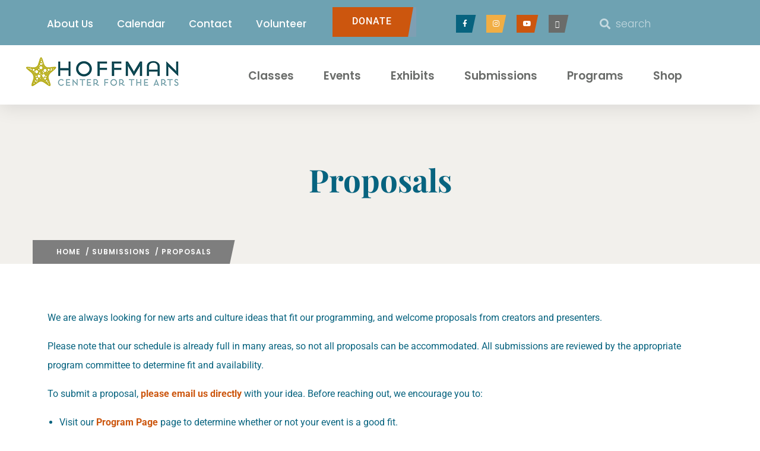

--- FILE ---
content_type: text/html; charset=utf-8
request_url: https://www.google.com/recaptcha/api2/anchor?ar=1&k=6LefEHAcAAAAACeBmUi_s3aPNJpY3y6T-Pm2rBB4&co=aHR0cHM6Ly9ob2ZmbWFuYXJ0cy5vcmc6NDQz&hl=en&v=N67nZn4AqZkNcbeMu4prBgzg&size=invisible&anchor-ms=20000&execute-ms=30000&cb=vs2n9935wq2e
body_size: 48864
content:
<!DOCTYPE HTML><html dir="ltr" lang="en"><head><meta http-equiv="Content-Type" content="text/html; charset=UTF-8">
<meta http-equiv="X-UA-Compatible" content="IE=edge">
<title>reCAPTCHA</title>
<style type="text/css">
/* cyrillic-ext */
@font-face {
  font-family: 'Roboto';
  font-style: normal;
  font-weight: 400;
  font-stretch: 100%;
  src: url(//fonts.gstatic.com/s/roboto/v48/KFO7CnqEu92Fr1ME7kSn66aGLdTylUAMa3GUBHMdazTgWw.woff2) format('woff2');
  unicode-range: U+0460-052F, U+1C80-1C8A, U+20B4, U+2DE0-2DFF, U+A640-A69F, U+FE2E-FE2F;
}
/* cyrillic */
@font-face {
  font-family: 'Roboto';
  font-style: normal;
  font-weight: 400;
  font-stretch: 100%;
  src: url(//fonts.gstatic.com/s/roboto/v48/KFO7CnqEu92Fr1ME7kSn66aGLdTylUAMa3iUBHMdazTgWw.woff2) format('woff2');
  unicode-range: U+0301, U+0400-045F, U+0490-0491, U+04B0-04B1, U+2116;
}
/* greek-ext */
@font-face {
  font-family: 'Roboto';
  font-style: normal;
  font-weight: 400;
  font-stretch: 100%;
  src: url(//fonts.gstatic.com/s/roboto/v48/KFO7CnqEu92Fr1ME7kSn66aGLdTylUAMa3CUBHMdazTgWw.woff2) format('woff2');
  unicode-range: U+1F00-1FFF;
}
/* greek */
@font-face {
  font-family: 'Roboto';
  font-style: normal;
  font-weight: 400;
  font-stretch: 100%;
  src: url(//fonts.gstatic.com/s/roboto/v48/KFO7CnqEu92Fr1ME7kSn66aGLdTylUAMa3-UBHMdazTgWw.woff2) format('woff2');
  unicode-range: U+0370-0377, U+037A-037F, U+0384-038A, U+038C, U+038E-03A1, U+03A3-03FF;
}
/* math */
@font-face {
  font-family: 'Roboto';
  font-style: normal;
  font-weight: 400;
  font-stretch: 100%;
  src: url(//fonts.gstatic.com/s/roboto/v48/KFO7CnqEu92Fr1ME7kSn66aGLdTylUAMawCUBHMdazTgWw.woff2) format('woff2');
  unicode-range: U+0302-0303, U+0305, U+0307-0308, U+0310, U+0312, U+0315, U+031A, U+0326-0327, U+032C, U+032F-0330, U+0332-0333, U+0338, U+033A, U+0346, U+034D, U+0391-03A1, U+03A3-03A9, U+03B1-03C9, U+03D1, U+03D5-03D6, U+03F0-03F1, U+03F4-03F5, U+2016-2017, U+2034-2038, U+203C, U+2040, U+2043, U+2047, U+2050, U+2057, U+205F, U+2070-2071, U+2074-208E, U+2090-209C, U+20D0-20DC, U+20E1, U+20E5-20EF, U+2100-2112, U+2114-2115, U+2117-2121, U+2123-214F, U+2190, U+2192, U+2194-21AE, U+21B0-21E5, U+21F1-21F2, U+21F4-2211, U+2213-2214, U+2216-22FF, U+2308-230B, U+2310, U+2319, U+231C-2321, U+2336-237A, U+237C, U+2395, U+239B-23B7, U+23D0, U+23DC-23E1, U+2474-2475, U+25AF, U+25B3, U+25B7, U+25BD, U+25C1, U+25CA, U+25CC, U+25FB, U+266D-266F, U+27C0-27FF, U+2900-2AFF, U+2B0E-2B11, U+2B30-2B4C, U+2BFE, U+3030, U+FF5B, U+FF5D, U+1D400-1D7FF, U+1EE00-1EEFF;
}
/* symbols */
@font-face {
  font-family: 'Roboto';
  font-style: normal;
  font-weight: 400;
  font-stretch: 100%;
  src: url(//fonts.gstatic.com/s/roboto/v48/KFO7CnqEu92Fr1ME7kSn66aGLdTylUAMaxKUBHMdazTgWw.woff2) format('woff2');
  unicode-range: U+0001-000C, U+000E-001F, U+007F-009F, U+20DD-20E0, U+20E2-20E4, U+2150-218F, U+2190, U+2192, U+2194-2199, U+21AF, U+21E6-21F0, U+21F3, U+2218-2219, U+2299, U+22C4-22C6, U+2300-243F, U+2440-244A, U+2460-24FF, U+25A0-27BF, U+2800-28FF, U+2921-2922, U+2981, U+29BF, U+29EB, U+2B00-2BFF, U+4DC0-4DFF, U+FFF9-FFFB, U+10140-1018E, U+10190-1019C, U+101A0, U+101D0-101FD, U+102E0-102FB, U+10E60-10E7E, U+1D2C0-1D2D3, U+1D2E0-1D37F, U+1F000-1F0FF, U+1F100-1F1AD, U+1F1E6-1F1FF, U+1F30D-1F30F, U+1F315, U+1F31C, U+1F31E, U+1F320-1F32C, U+1F336, U+1F378, U+1F37D, U+1F382, U+1F393-1F39F, U+1F3A7-1F3A8, U+1F3AC-1F3AF, U+1F3C2, U+1F3C4-1F3C6, U+1F3CA-1F3CE, U+1F3D4-1F3E0, U+1F3ED, U+1F3F1-1F3F3, U+1F3F5-1F3F7, U+1F408, U+1F415, U+1F41F, U+1F426, U+1F43F, U+1F441-1F442, U+1F444, U+1F446-1F449, U+1F44C-1F44E, U+1F453, U+1F46A, U+1F47D, U+1F4A3, U+1F4B0, U+1F4B3, U+1F4B9, U+1F4BB, U+1F4BF, U+1F4C8-1F4CB, U+1F4D6, U+1F4DA, U+1F4DF, U+1F4E3-1F4E6, U+1F4EA-1F4ED, U+1F4F7, U+1F4F9-1F4FB, U+1F4FD-1F4FE, U+1F503, U+1F507-1F50B, U+1F50D, U+1F512-1F513, U+1F53E-1F54A, U+1F54F-1F5FA, U+1F610, U+1F650-1F67F, U+1F687, U+1F68D, U+1F691, U+1F694, U+1F698, U+1F6AD, U+1F6B2, U+1F6B9-1F6BA, U+1F6BC, U+1F6C6-1F6CF, U+1F6D3-1F6D7, U+1F6E0-1F6EA, U+1F6F0-1F6F3, U+1F6F7-1F6FC, U+1F700-1F7FF, U+1F800-1F80B, U+1F810-1F847, U+1F850-1F859, U+1F860-1F887, U+1F890-1F8AD, U+1F8B0-1F8BB, U+1F8C0-1F8C1, U+1F900-1F90B, U+1F93B, U+1F946, U+1F984, U+1F996, U+1F9E9, U+1FA00-1FA6F, U+1FA70-1FA7C, U+1FA80-1FA89, U+1FA8F-1FAC6, U+1FACE-1FADC, U+1FADF-1FAE9, U+1FAF0-1FAF8, U+1FB00-1FBFF;
}
/* vietnamese */
@font-face {
  font-family: 'Roboto';
  font-style: normal;
  font-weight: 400;
  font-stretch: 100%;
  src: url(//fonts.gstatic.com/s/roboto/v48/KFO7CnqEu92Fr1ME7kSn66aGLdTylUAMa3OUBHMdazTgWw.woff2) format('woff2');
  unicode-range: U+0102-0103, U+0110-0111, U+0128-0129, U+0168-0169, U+01A0-01A1, U+01AF-01B0, U+0300-0301, U+0303-0304, U+0308-0309, U+0323, U+0329, U+1EA0-1EF9, U+20AB;
}
/* latin-ext */
@font-face {
  font-family: 'Roboto';
  font-style: normal;
  font-weight: 400;
  font-stretch: 100%;
  src: url(//fonts.gstatic.com/s/roboto/v48/KFO7CnqEu92Fr1ME7kSn66aGLdTylUAMa3KUBHMdazTgWw.woff2) format('woff2');
  unicode-range: U+0100-02BA, U+02BD-02C5, U+02C7-02CC, U+02CE-02D7, U+02DD-02FF, U+0304, U+0308, U+0329, U+1D00-1DBF, U+1E00-1E9F, U+1EF2-1EFF, U+2020, U+20A0-20AB, U+20AD-20C0, U+2113, U+2C60-2C7F, U+A720-A7FF;
}
/* latin */
@font-face {
  font-family: 'Roboto';
  font-style: normal;
  font-weight: 400;
  font-stretch: 100%;
  src: url(//fonts.gstatic.com/s/roboto/v48/KFO7CnqEu92Fr1ME7kSn66aGLdTylUAMa3yUBHMdazQ.woff2) format('woff2');
  unicode-range: U+0000-00FF, U+0131, U+0152-0153, U+02BB-02BC, U+02C6, U+02DA, U+02DC, U+0304, U+0308, U+0329, U+2000-206F, U+20AC, U+2122, U+2191, U+2193, U+2212, U+2215, U+FEFF, U+FFFD;
}
/* cyrillic-ext */
@font-face {
  font-family: 'Roboto';
  font-style: normal;
  font-weight: 500;
  font-stretch: 100%;
  src: url(//fonts.gstatic.com/s/roboto/v48/KFO7CnqEu92Fr1ME7kSn66aGLdTylUAMa3GUBHMdazTgWw.woff2) format('woff2');
  unicode-range: U+0460-052F, U+1C80-1C8A, U+20B4, U+2DE0-2DFF, U+A640-A69F, U+FE2E-FE2F;
}
/* cyrillic */
@font-face {
  font-family: 'Roboto';
  font-style: normal;
  font-weight: 500;
  font-stretch: 100%;
  src: url(//fonts.gstatic.com/s/roboto/v48/KFO7CnqEu92Fr1ME7kSn66aGLdTylUAMa3iUBHMdazTgWw.woff2) format('woff2');
  unicode-range: U+0301, U+0400-045F, U+0490-0491, U+04B0-04B1, U+2116;
}
/* greek-ext */
@font-face {
  font-family: 'Roboto';
  font-style: normal;
  font-weight: 500;
  font-stretch: 100%;
  src: url(//fonts.gstatic.com/s/roboto/v48/KFO7CnqEu92Fr1ME7kSn66aGLdTylUAMa3CUBHMdazTgWw.woff2) format('woff2');
  unicode-range: U+1F00-1FFF;
}
/* greek */
@font-face {
  font-family: 'Roboto';
  font-style: normal;
  font-weight: 500;
  font-stretch: 100%;
  src: url(//fonts.gstatic.com/s/roboto/v48/KFO7CnqEu92Fr1ME7kSn66aGLdTylUAMa3-UBHMdazTgWw.woff2) format('woff2');
  unicode-range: U+0370-0377, U+037A-037F, U+0384-038A, U+038C, U+038E-03A1, U+03A3-03FF;
}
/* math */
@font-face {
  font-family: 'Roboto';
  font-style: normal;
  font-weight: 500;
  font-stretch: 100%;
  src: url(//fonts.gstatic.com/s/roboto/v48/KFO7CnqEu92Fr1ME7kSn66aGLdTylUAMawCUBHMdazTgWw.woff2) format('woff2');
  unicode-range: U+0302-0303, U+0305, U+0307-0308, U+0310, U+0312, U+0315, U+031A, U+0326-0327, U+032C, U+032F-0330, U+0332-0333, U+0338, U+033A, U+0346, U+034D, U+0391-03A1, U+03A3-03A9, U+03B1-03C9, U+03D1, U+03D5-03D6, U+03F0-03F1, U+03F4-03F5, U+2016-2017, U+2034-2038, U+203C, U+2040, U+2043, U+2047, U+2050, U+2057, U+205F, U+2070-2071, U+2074-208E, U+2090-209C, U+20D0-20DC, U+20E1, U+20E5-20EF, U+2100-2112, U+2114-2115, U+2117-2121, U+2123-214F, U+2190, U+2192, U+2194-21AE, U+21B0-21E5, U+21F1-21F2, U+21F4-2211, U+2213-2214, U+2216-22FF, U+2308-230B, U+2310, U+2319, U+231C-2321, U+2336-237A, U+237C, U+2395, U+239B-23B7, U+23D0, U+23DC-23E1, U+2474-2475, U+25AF, U+25B3, U+25B7, U+25BD, U+25C1, U+25CA, U+25CC, U+25FB, U+266D-266F, U+27C0-27FF, U+2900-2AFF, U+2B0E-2B11, U+2B30-2B4C, U+2BFE, U+3030, U+FF5B, U+FF5D, U+1D400-1D7FF, U+1EE00-1EEFF;
}
/* symbols */
@font-face {
  font-family: 'Roboto';
  font-style: normal;
  font-weight: 500;
  font-stretch: 100%;
  src: url(//fonts.gstatic.com/s/roboto/v48/KFO7CnqEu92Fr1ME7kSn66aGLdTylUAMaxKUBHMdazTgWw.woff2) format('woff2');
  unicode-range: U+0001-000C, U+000E-001F, U+007F-009F, U+20DD-20E0, U+20E2-20E4, U+2150-218F, U+2190, U+2192, U+2194-2199, U+21AF, U+21E6-21F0, U+21F3, U+2218-2219, U+2299, U+22C4-22C6, U+2300-243F, U+2440-244A, U+2460-24FF, U+25A0-27BF, U+2800-28FF, U+2921-2922, U+2981, U+29BF, U+29EB, U+2B00-2BFF, U+4DC0-4DFF, U+FFF9-FFFB, U+10140-1018E, U+10190-1019C, U+101A0, U+101D0-101FD, U+102E0-102FB, U+10E60-10E7E, U+1D2C0-1D2D3, U+1D2E0-1D37F, U+1F000-1F0FF, U+1F100-1F1AD, U+1F1E6-1F1FF, U+1F30D-1F30F, U+1F315, U+1F31C, U+1F31E, U+1F320-1F32C, U+1F336, U+1F378, U+1F37D, U+1F382, U+1F393-1F39F, U+1F3A7-1F3A8, U+1F3AC-1F3AF, U+1F3C2, U+1F3C4-1F3C6, U+1F3CA-1F3CE, U+1F3D4-1F3E0, U+1F3ED, U+1F3F1-1F3F3, U+1F3F5-1F3F7, U+1F408, U+1F415, U+1F41F, U+1F426, U+1F43F, U+1F441-1F442, U+1F444, U+1F446-1F449, U+1F44C-1F44E, U+1F453, U+1F46A, U+1F47D, U+1F4A3, U+1F4B0, U+1F4B3, U+1F4B9, U+1F4BB, U+1F4BF, U+1F4C8-1F4CB, U+1F4D6, U+1F4DA, U+1F4DF, U+1F4E3-1F4E6, U+1F4EA-1F4ED, U+1F4F7, U+1F4F9-1F4FB, U+1F4FD-1F4FE, U+1F503, U+1F507-1F50B, U+1F50D, U+1F512-1F513, U+1F53E-1F54A, U+1F54F-1F5FA, U+1F610, U+1F650-1F67F, U+1F687, U+1F68D, U+1F691, U+1F694, U+1F698, U+1F6AD, U+1F6B2, U+1F6B9-1F6BA, U+1F6BC, U+1F6C6-1F6CF, U+1F6D3-1F6D7, U+1F6E0-1F6EA, U+1F6F0-1F6F3, U+1F6F7-1F6FC, U+1F700-1F7FF, U+1F800-1F80B, U+1F810-1F847, U+1F850-1F859, U+1F860-1F887, U+1F890-1F8AD, U+1F8B0-1F8BB, U+1F8C0-1F8C1, U+1F900-1F90B, U+1F93B, U+1F946, U+1F984, U+1F996, U+1F9E9, U+1FA00-1FA6F, U+1FA70-1FA7C, U+1FA80-1FA89, U+1FA8F-1FAC6, U+1FACE-1FADC, U+1FADF-1FAE9, U+1FAF0-1FAF8, U+1FB00-1FBFF;
}
/* vietnamese */
@font-face {
  font-family: 'Roboto';
  font-style: normal;
  font-weight: 500;
  font-stretch: 100%;
  src: url(//fonts.gstatic.com/s/roboto/v48/KFO7CnqEu92Fr1ME7kSn66aGLdTylUAMa3OUBHMdazTgWw.woff2) format('woff2');
  unicode-range: U+0102-0103, U+0110-0111, U+0128-0129, U+0168-0169, U+01A0-01A1, U+01AF-01B0, U+0300-0301, U+0303-0304, U+0308-0309, U+0323, U+0329, U+1EA0-1EF9, U+20AB;
}
/* latin-ext */
@font-face {
  font-family: 'Roboto';
  font-style: normal;
  font-weight: 500;
  font-stretch: 100%;
  src: url(//fonts.gstatic.com/s/roboto/v48/KFO7CnqEu92Fr1ME7kSn66aGLdTylUAMa3KUBHMdazTgWw.woff2) format('woff2');
  unicode-range: U+0100-02BA, U+02BD-02C5, U+02C7-02CC, U+02CE-02D7, U+02DD-02FF, U+0304, U+0308, U+0329, U+1D00-1DBF, U+1E00-1E9F, U+1EF2-1EFF, U+2020, U+20A0-20AB, U+20AD-20C0, U+2113, U+2C60-2C7F, U+A720-A7FF;
}
/* latin */
@font-face {
  font-family: 'Roboto';
  font-style: normal;
  font-weight: 500;
  font-stretch: 100%;
  src: url(//fonts.gstatic.com/s/roboto/v48/KFO7CnqEu92Fr1ME7kSn66aGLdTylUAMa3yUBHMdazQ.woff2) format('woff2');
  unicode-range: U+0000-00FF, U+0131, U+0152-0153, U+02BB-02BC, U+02C6, U+02DA, U+02DC, U+0304, U+0308, U+0329, U+2000-206F, U+20AC, U+2122, U+2191, U+2193, U+2212, U+2215, U+FEFF, U+FFFD;
}
/* cyrillic-ext */
@font-face {
  font-family: 'Roboto';
  font-style: normal;
  font-weight: 900;
  font-stretch: 100%;
  src: url(//fonts.gstatic.com/s/roboto/v48/KFO7CnqEu92Fr1ME7kSn66aGLdTylUAMa3GUBHMdazTgWw.woff2) format('woff2');
  unicode-range: U+0460-052F, U+1C80-1C8A, U+20B4, U+2DE0-2DFF, U+A640-A69F, U+FE2E-FE2F;
}
/* cyrillic */
@font-face {
  font-family: 'Roboto';
  font-style: normal;
  font-weight: 900;
  font-stretch: 100%;
  src: url(//fonts.gstatic.com/s/roboto/v48/KFO7CnqEu92Fr1ME7kSn66aGLdTylUAMa3iUBHMdazTgWw.woff2) format('woff2');
  unicode-range: U+0301, U+0400-045F, U+0490-0491, U+04B0-04B1, U+2116;
}
/* greek-ext */
@font-face {
  font-family: 'Roboto';
  font-style: normal;
  font-weight: 900;
  font-stretch: 100%;
  src: url(//fonts.gstatic.com/s/roboto/v48/KFO7CnqEu92Fr1ME7kSn66aGLdTylUAMa3CUBHMdazTgWw.woff2) format('woff2');
  unicode-range: U+1F00-1FFF;
}
/* greek */
@font-face {
  font-family: 'Roboto';
  font-style: normal;
  font-weight: 900;
  font-stretch: 100%;
  src: url(//fonts.gstatic.com/s/roboto/v48/KFO7CnqEu92Fr1ME7kSn66aGLdTylUAMa3-UBHMdazTgWw.woff2) format('woff2');
  unicode-range: U+0370-0377, U+037A-037F, U+0384-038A, U+038C, U+038E-03A1, U+03A3-03FF;
}
/* math */
@font-face {
  font-family: 'Roboto';
  font-style: normal;
  font-weight: 900;
  font-stretch: 100%;
  src: url(//fonts.gstatic.com/s/roboto/v48/KFO7CnqEu92Fr1ME7kSn66aGLdTylUAMawCUBHMdazTgWw.woff2) format('woff2');
  unicode-range: U+0302-0303, U+0305, U+0307-0308, U+0310, U+0312, U+0315, U+031A, U+0326-0327, U+032C, U+032F-0330, U+0332-0333, U+0338, U+033A, U+0346, U+034D, U+0391-03A1, U+03A3-03A9, U+03B1-03C9, U+03D1, U+03D5-03D6, U+03F0-03F1, U+03F4-03F5, U+2016-2017, U+2034-2038, U+203C, U+2040, U+2043, U+2047, U+2050, U+2057, U+205F, U+2070-2071, U+2074-208E, U+2090-209C, U+20D0-20DC, U+20E1, U+20E5-20EF, U+2100-2112, U+2114-2115, U+2117-2121, U+2123-214F, U+2190, U+2192, U+2194-21AE, U+21B0-21E5, U+21F1-21F2, U+21F4-2211, U+2213-2214, U+2216-22FF, U+2308-230B, U+2310, U+2319, U+231C-2321, U+2336-237A, U+237C, U+2395, U+239B-23B7, U+23D0, U+23DC-23E1, U+2474-2475, U+25AF, U+25B3, U+25B7, U+25BD, U+25C1, U+25CA, U+25CC, U+25FB, U+266D-266F, U+27C0-27FF, U+2900-2AFF, U+2B0E-2B11, U+2B30-2B4C, U+2BFE, U+3030, U+FF5B, U+FF5D, U+1D400-1D7FF, U+1EE00-1EEFF;
}
/* symbols */
@font-face {
  font-family: 'Roboto';
  font-style: normal;
  font-weight: 900;
  font-stretch: 100%;
  src: url(//fonts.gstatic.com/s/roboto/v48/KFO7CnqEu92Fr1ME7kSn66aGLdTylUAMaxKUBHMdazTgWw.woff2) format('woff2');
  unicode-range: U+0001-000C, U+000E-001F, U+007F-009F, U+20DD-20E0, U+20E2-20E4, U+2150-218F, U+2190, U+2192, U+2194-2199, U+21AF, U+21E6-21F0, U+21F3, U+2218-2219, U+2299, U+22C4-22C6, U+2300-243F, U+2440-244A, U+2460-24FF, U+25A0-27BF, U+2800-28FF, U+2921-2922, U+2981, U+29BF, U+29EB, U+2B00-2BFF, U+4DC0-4DFF, U+FFF9-FFFB, U+10140-1018E, U+10190-1019C, U+101A0, U+101D0-101FD, U+102E0-102FB, U+10E60-10E7E, U+1D2C0-1D2D3, U+1D2E0-1D37F, U+1F000-1F0FF, U+1F100-1F1AD, U+1F1E6-1F1FF, U+1F30D-1F30F, U+1F315, U+1F31C, U+1F31E, U+1F320-1F32C, U+1F336, U+1F378, U+1F37D, U+1F382, U+1F393-1F39F, U+1F3A7-1F3A8, U+1F3AC-1F3AF, U+1F3C2, U+1F3C4-1F3C6, U+1F3CA-1F3CE, U+1F3D4-1F3E0, U+1F3ED, U+1F3F1-1F3F3, U+1F3F5-1F3F7, U+1F408, U+1F415, U+1F41F, U+1F426, U+1F43F, U+1F441-1F442, U+1F444, U+1F446-1F449, U+1F44C-1F44E, U+1F453, U+1F46A, U+1F47D, U+1F4A3, U+1F4B0, U+1F4B3, U+1F4B9, U+1F4BB, U+1F4BF, U+1F4C8-1F4CB, U+1F4D6, U+1F4DA, U+1F4DF, U+1F4E3-1F4E6, U+1F4EA-1F4ED, U+1F4F7, U+1F4F9-1F4FB, U+1F4FD-1F4FE, U+1F503, U+1F507-1F50B, U+1F50D, U+1F512-1F513, U+1F53E-1F54A, U+1F54F-1F5FA, U+1F610, U+1F650-1F67F, U+1F687, U+1F68D, U+1F691, U+1F694, U+1F698, U+1F6AD, U+1F6B2, U+1F6B9-1F6BA, U+1F6BC, U+1F6C6-1F6CF, U+1F6D3-1F6D7, U+1F6E0-1F6EA, U+1F6F0-1F6F3, U+1F6F7-1F6FC, U+1F700-1F7FF, U+1F800-1F80B, U+1F810-1F847, U+1F850-1F859, U+1F860-1F887, U+1F890-1F8AD, U+1F8B0-1F8BB, U+1F8C0-1F8C1, U+1F900-1F90B, U+1F93B, U+1F946, U+1F984, U+1F996, U+1F9E9, U+1FA00-1FA6F, U+1FA70-1FA7C, U+1FA80-1FA89, U+1FA8F-1FAC6, U+1FACE-1FADC, U+1FADF-1FAE9, U+1FAF0-1FAF8, U+1FB00-1FBFF;
}
/* vietnamese */
@font-face {
  font-family: 'Roboto';
  font-style: normal;
  font-weight: 900;
  font-stretch: 100%;
  src: url(//fonts.gstatic.com/s/roboto/v48/KFO7CnqEu92Fr1ME7kSn66aGLdTylUAMa3OUBHMdazTgWw.woff2) format('woff2');
  unicode-range: U+0102-0103, U+0110-0111, U+0128-0129, U+0168-0169, U+01A0-01A1, U+01AF-01B0, U+0300-0301, U+0303-0304, U+0308-0309, U+0323, U+0329, U+1EA0-1EF9, U+20AB;
}
/* latin-ext */
@font-face {
  font-family: 'Roboto';
  font-style: normal;
  font-weight: 900;
  font-stretch: 100%;
  src: url(//fonts.gstatic.com/s/roboto/v48/KFO7CnqEu92Fr1ME7kSn66aGLdTylUAMa3KUBHMdazTgWw.woff2) format('woff2');
  unicode-range: U+0100-02BA, U+02BD-02C5, U+02C7-02CC, U+02CE-02D7, U+02DD-02FF, U+0304, U+0308, U+0329, U+1D00-1DBF, U+1E00-1E9F, U+1EF2-1EFF, U+2020, U+20A0-20AB, U+20AD-20C0, U+2113, U+2C60-2C7F, U+A720-A7FF;
}
/* latin */
@font-face {
  font-family: 'Roboto';
  font-style: normal;
  font-weight: 900;
  font-stretch: 100%;
  src: url(//fonts.gstatic.com/s/roboto/v48/KFO7CnqEu92Fr1ME7kSn66aGLdTylUAMa3yUBHMdazQ.woff2) format('woff2');
  unicode-range: U+0000-00FF, U+0131, U+0152-0153, U+02BB-02BC, U+02C6, U+02DA, U+02DC, U+0304, U+0308, U+0329, U+2000-206F, U+20AC, U+2122, U+2191, U+2193, U+2212, U+2215, U+FEFF, U+FFFD;
}

</style>
<link rel="stylesheet" type="text/css" href="https://www.gstatic.com/recaptcha/releases/N67nZn4AqZkNcbeMu4prBgzg/styles__ltr.css">
<script nonce="5CDIGfGY4m6oyKPslKCxww" type="text/javascript">window['__recaptcha_api'] = 'https://www.google.com/recaptcha/api2/';</script>
<script type="text/javascript" src="https://www.gstatic.com/recaptcha/releases/N67nZn4AqZkNcbeMu4prBgzg/recaptcha__en.js" nonce="5CDIGfGY4m6oyKPslKCxww">
      
    </script></head>
<body><div id="rc-anchor-alert" class="rc-anchor-alert"></div>
<input type="hidden" id="recaptcha-token" value="[base64]">
<script type="text/javascript" nonce="5CDIGfGY4m6oyKPslKCxww">
      recaptcha.anchor.Main.init("[\x22ainput\x22,[\x22bgdata\x22,\x22\x22,\[base64]/[base64]/MjU1Ong/[base64]/[base64]/[base64]/[base64]/[base64]/[base64]/[base64]/[base64]/[base64]/[base64]/[base64]/[base64]/[base64]/[base64]/[base64]\\u003d\x22,\[base64]\\u003d\\u003d\x22,\x22wrMXMMOyI8OYw5nDrCTCtsOEwqHCvmbDpD0ub8O4ScK1c8Khw5gwwq/[base64]/Ci0DCjsKWwqInwrHDmn7CtlJvwpQUw7TDvBAHwoQrw53Ch0vCvQ9FMW5SSTh5wrHCt8OLIMKVbCABWcOTwp/CmsOyw73CrsOTwqgvPSnDti8Zw5ArbcOfwpHDsVzDncK3w600w5HCgcKaeAHCtcKMw6/DuWkYOHXChMOfwrxnCG9odMOcw4TCusOTGFgzwq/Cv8Oqw7bCqMKlwr8hGMO7RMOKw4Mcw4HDjHx/cTRxFcOWbmHCv8OvdGB8w4vCqMKZw55cDwHCoinCq8OlKsOBaRnCnzJ6w5ggIX/DkMOaecKDA0x1dsKDHFZTwrI8w7vCnMOFQy3CnWpJw5TDhsOTwrMhwp3DrsOWwp3DsVvDsSlzwrTCr8OGwpIHCUFfw6Fgw6Mtw6PCtktLaVHCrjzDiThLHBw/IMOOW2k3wpV0fzRHXS/Dt3c7wpnDjcK1w54kEiTDjUcvwrMEw5DClyN2UcKjeylxwoRqLcO7w64Ww5PCgFYlwrTDjcO7BgDDvw/DvHxiwrcHEMKKw7cJwr3CscO4w57CuDRMYcKAXcO4NTXCkijDlsKVwqxqQ8Ojw6cOS8OAw5d/[base64]/[base64]/Di0kKw4pLHCIrUBR4wrFhw53CvwLDswbCt0t3w4QcwpA3w6FFX8KoFVfDlkjDpsKIwo5HMllowq/CpjY1VcOIYMK6KMONFF4iEMKyOT9xwrw3wqNmRcKGwrfCh8KcWcOxw5XDkHp6F1HCgXjDtcKbckHDm8OfASBXAcOBwroEO0DDtXXCngjDosKpNFHClsONwqkBBDMMDXDDkCrCu8O5IhdPw5p8LjPDk8Klw5Nrw609YMKWw6MwwqTCr8Oew6woH3VUd0nDvcKPHS/CusKaw6/Du8KXw7UlDsO9X1dsVjXDg8OpwoVzYl/DoMKVwoRyTTFFw4gTOkrDnT/DtHcjw6/DiFbClMKuNcKhw5Udw6UrWydcTgtSw4PDiD93w7/CkAjCmQBkRnHCjcOxNBHCvMO3asOWwrI7wqPCu0dtwqIswq5rw7vCpcOja03CosKNw4jDvhTDsMOZw4/DvsOzVcKUw5HDqiUkAsO8w6BLLk43wqjDrhfDnC8hJE7CkCfCvVJgIcOVNAAKwqUjw4Nlwq/CuTXDvyDCu8Kbbl1PacOxQ1XDmHEmDn8bwq3DjMOICjlqTcKXXsK0w4c6w6rDiMKGw4x6CB0hCWxdPsOmScK1cMOrCS/DoUPDgjbCtU5OIhgJwopTKVDDgUU3AMKvwqoba8KPw4kVwoNcw6/CpMKPwqLDpxHDoXbCnCpew61qwo3Di8OUw7fDrRELwo3DilbCncKgw5c+w6vChkzCrkxNfXYkDQjCm8KIwo1TwqTDuzXDvcOCwoYRw4zDicKwOMKXMMOcFDvCiAshw6jCscOOwozDhMO0F8OWJyEGwox+GBnDgsOjwqhBw53DiG/[base64]/[base64]/CocOKw7DDhnRTRMONw6XCkcOga8Oiwqx7wqzDlsOZaMKDbsOpw4DDrcORA0oywoYoCcKyM8OIw5vDosKtGml/YsKaT8OZw4MwwpjDicOQBMK4WsK2CE/DkMKdwo94R8KtBhJ4PcOIw4NWwoM1W8OIF8OvwqxgwoUjw5zDv8OQVQTDncOAwo89EWLDgMOABMOQe3HCgm3ClMOVRFwEGMKHGMKSJjQCQcO5JMOkbsKcJcOwCg40JksDVcO/OSopeybDt0BDw5d6fCN5b8OYb1rDrHtzw7BRw7p3S1hCw6jCpcKES0VdwpFZw7Vuw4vDpj3DgF7DuMKbYCnCl3zDkcOdDcKhw4AuUsKoHz/[base64]/Di8OufwbCtxjCqcOUw4rClcKGwpfDl8O7eG/Dl8KuHScIE8KAwqbDvx4WZVYRbcKtJ8KcalnCpmnCocONUxrChcKLHcOhesKsw6NRW8OeesOBSCZwKsKEwpZmdE/Dl8OyXMOoL8ObajTDvMOOw4DDssO7EH3Ctitjw4d0w4jDvcK5wrV0wpxHw6HCtcOGwocuw4w/[base64]/XmpDwrVZK8KePcO5S8OEw4skwoAlw5nCt09TC8OwwqfDo8OZwptYwrPCuFvClcO/[base64]/DuMKdaMOtOMKBwqw2DT1zwrpswqvCjsOXwo9ZwrV/[base64]/DqcKrw6FFwop9w6fCrcK7Jn9HBMOPKcKzCl3DiSzDu8KYwpIowqFlwrzCgWoCSH/[base64]/Cky/DiMOdYWBpw7JiwpMyNcKWw6fCosKvYl/CqMOFw7Inw7Iswpl7WhHDt8Omwq4Bw6XDmCTCoiTCucOaFcKdZTtPdDRow4rDsyQyw4fDksK7woTDsxpYKFHCpcOcBMKMwqF9VXwcccKRHMO2KjxKeW/[base64]/CuMKtw7AFwqbDsDjCgsOkNSjDgMKyalN/wqjCnsKtwowhwrLCjx7CgsOsw6Fmw5/CmcKhNcK9w40DJR0PBC7DpcO0PMORwqvCgEbCnsK6wovDo8OkwpPDsXF5fTLCslXCt1UOWTlvwpNwCsKBTgpxw6fCmT/[base64]/[base64]/[base64]/w6k1wr7CnnfDpcO0wqYFJh1xwoQKwphjwqgyU0lrwrbCtcOcFcOtwr/[base64]/CqGoDOcOpEMOIbXYFwrrDtyB9w65bMzRjbVpXKcORSVRjwqsYw5HCt1AwcQTDrifCnMK5JFFXw6oswppWb8KwKRE4woLDpcKGw5trw7bDk3/DucKxIBQ7ZQUSw5RiRsKSw4zDrygHw5TCjjQoWDPDncO/w6zCusKrwogNw7DDrQhIwojCjsOpOsKGwoozwrDDgSfDp8OnNANkAMOPwrk0TEs5w6QYJ2ITFMOsIcOTw5vDgcOJJhQhFzM1DMK8w6hswoFiPGXCnyIqwpbDqU8Lw7wAw6HCmEVGZnrCgsO8w69HMsOGwovDk27DgsKjwpTDvsK5YMO3w6/Cimwewr9idsKqw6HCgcOjP3Eew6/DoXvChcOZLRbClsOHwoTDhMOcwofDjh3Dj8K4wpXDnGQEFxcXVzEyDsKPGBQWMC4iM0rChG7DiGJFwpTDmh8QZMOlw50fwqXCihzDgxLCuMKGwrZ5MFIuS8OldxjCgsOgXA3DgcOQw7RPwqwJFcO2w5ZWesO/cnRaQ8OPwp3DsTF8wqnDnzrDuynCl0zDhMOFwqlRw4/CoSvDjCliw4F9woLDrsK7wqRTcX7DrMOZV398EHRRwrszOVfDv8K/fcOEOTx+wpRRw6J1N8KTFsONw5nClMOfw4PDoC5/VsOPQCXCvyBWTAMpwoQ5R0wDDsKUEV0cE1d/cH92Uhx1OcKqG091wpHDpkjDiMK9w7ECw5rDgBPDul5besKMw7HCmEUHIcKjPnXCucOqwp4rw7jCvHMswqfChsO4w6DDk8KAOcOewqzCmVNiP8OHwpEuwrQJwqB/JQ09AWo8MsKAwr3CusO7FsO6wqHDpHVjw67DjHVKwo8Nw44ew7F9VMO7HsKxwpAyR8KZwrUWZ2QLwoQUS2BDw7oPAcOAwpzDoSvDvsKAwpjCkDTCjgLCjsOBesOLfcK3woU/w7ImEcKGwqJTRcKwwpIzw4LDrhzDrmptMQXDjwoCLcKMwpLDlcOpXWjCoHpuwpwhw7oywprCtzszVFXDn8OIwokPwpjDlcKqw5VPdEl9wqTDvcOvwr3DncKxwoo/ZsKBw7DDscKNFMKmIsOcAEZhM8OKwpPCvSUAw6bDpQc7wpBfw6LDo2RrT8KDWcKfWcKYOcKJw5s/VMOUGHfCqMONM8K8w5FYVUDDmMOgw4DDriPDiVg6clNUJHQiwr/DkV/DkTjDqsO7CUDCvxrDnUvCrT/Cq8Kywp8jw4EzcmcawofCmFEWw6rDisOdwqTDtQcow4zDlVM1en5/w6NMbcKwwqnCiEXDlFzDgMOFw5YDwoxEBsOjw4XCmHkpw4p1D3c+wqtgIw8iSW9qwrMxVsKECMK8WigpTsOwbjDDrCTCvjXDssOswo7ChcKJw7l7wpoXMsOFd8OUQHcFwp56wp1hF0zDlMOdJHRHwrLDqjrCkCDCgR7CthbCp8Kaw6MqwpMOwqAraETDtmLDhR/DgsOnTBYIc8Obf2kFTVnCoDkbOxXCpXlsKMO2wrgzCgwUTW/[base64]/[base64]/CoMO9CQLCkgrCu8OhwpbDhsKcKmPCl8KHw6AGwp3DvMKEw6HDqCFvKDMCw7Z6w68xFArCiRkFw4/Cn8O0DRI+BsOJwr7CkCYHwrZfAMK2wr4IG1bDtmzCm8KSWsKQCkgMTcOUw7wFwq7CiyVTC34+PQJvwozDiQw/w5UfwqxpBUbDnMO7wobCpgY9eMKaCsK+wo0YBnpMwpoLBsKnXcK4fFFtFWrDgMKDwqPDisKVIsOjwrbClzQzw6LDqMK+YcOHwohnw5/CmSspwp3CrsO1fcO2A8Kxwo/[base64]/w7nDu8KOVsKJwqbCnnnCulzCrR3CtUpVw71+eMKww59OY3cGwpDDhlY4XRTChQzCj8OuYgdKwo7CtDnDmS8sw6lxwqHCq8OwwoJoccKVKsK9dMO7w6JwwrPCsSFNeMKGJcO/w7fCusKow5LCu8KwfcOzw4fCpcKTwpDCmMKtw5VCw5VmQHgFF8KpwoDDoMOrBhNBDnxFw4p8JWbCusO/OMOLwoDDl8OCw4/Dh8OKM8OhOgjDt8KvGcOaRDzDosKNwophw4vDrcOUw6vDpC3CinHDmsOLTybDr3LDq0w/[base64]/Dl8KheQXCu8KQwrXDsRDDjEbCr8KOwpLCo8K8w78ScsOXwpzCpUTCnWnDtV3Csx08wo5Nw7fCkQ/DsRNlMMKcb8OvwpJmwqQwIVnChktow4ULXMO5aSluw58LwpNSwrdNw77DqMOew6XDh8OTwq8Iw4ouw6jDhcK5cgTCmsOlMcORwplFZcKCdDVrw45CwpfDlMO7ATM7wp0jw7vDh1RKw7ALBnJtf8KSGjbDhcOrwoLCtD/CpiE4clkqB8KBdsKhwrPDijZ4VQDClMOpCMKyfFBbVjZzw7/DjlFJNSkfwp/DlsKfw6oOwqLCoklaYS83w5/DgzMww6bDvsKWw5wmw693MFvCqMOGbcOLw6s6esKaw4ZKdh7DpMOTWsOoRMOvXiHCnWvDnCHDrn/Co8O+BcKkDsOyD1rDogjDmQ3Ci8Omwr/CssOMw7IaCsOTw6hUbwnDsVbCnlbCsVjDsigrfUHDqsOxw4/DpcOMwrLCl39Hfl3CjlFTXsK6w5/Co8O1wpHCuzbDkRIiVUkGdEJlXnTDn03ClMKBw4bChsK8VMObwrbDp8OAYGDDkU/[base64]/CvRHCksK5w4nDtsKzw7xUwplXwr4Xw4XCsMOLP28bwq88w58OwrTCg0XDk8K0d8OYNGbCvS9NfcODBWNSa8Owwo/[base64]/CjDrDnTQZU8OWOcO0w5ZbD8KPwqc+UFDCpTBuwo3DlXTDlnlJW0nDjcOXDMO0LsOzw4IFw6MoTsOhHX5xwrvDpMOVw43CrMKnNHEBE8ONa8Kew4zCgMOTA8KPN8KSwqZOCMKzScOXTsKKYsOoc8K/wp3Dq0I1wqRjTMOten9bZMKDwpHDjh3Ckw1Iw57CtFLCjcKVw6HDihDClsOLwrvDrsKuRMOCNSjChsOmdcK1Jz5sWWFWUwHCiT1LwqfCpyjDhkHCpsODMcOzSXYKCUrDscKAwogEKxbDmcOLwofDksO4w6YhPMOtwr5LTMK4P8ODW8Ozwr/DvsKzKinCsz1PClEZwp05TsOMWy50dsOqwqrCocOowqZzBMOaw7XDoAsBw4bCpMOzw6XCvcKKwqx1w6TCpw7DrBDDpcKLwqjCuMOVwrvChsO/[base64]/DhsOfwrjCvRbDgMOFw7Apwp/Dk23CggUvHMOKwq/[base64]/DpzwhEB4ewrHCuMKuBTZewrDDh08Nwqxqw4jCnivDoSDCqxvDj8OESsKgw5h5woIKwqkTIMO6wojCjFMET8OscWPDhm/DjcOlURzDkD1naWBpTcKlBTkiwr0BwpDDqVBNw4nDs8Kww5vCnzUfLcKjwp7DvsKLwqp/[base64]/CgW52wrZ/DcKiw5XDvMK9NMKhSFDCmMOWW8OtLMKbF23CqsO3w7rCiQPDs09Fw5MyaMKbwo8aw4nCscO0FibCrcOLwrMoajd0w6wSZjZSw6l+a8O/wrXDusO0Q2gVGhzDpsKRw4HDrEDDr8OHWcK3JjzDtMKOARPCvSJCZi1uSsOQwrrDv8Kvw63CoB8WcsKiIXrDilwGwoQwwrDCsMKgFFVPO8KRQ8OIXD/DnB7DrMOeHn5KRVFrworDkkTDq3bCsCXDi8O8JMK6UcKHwpHCusOlKSdmwr/[base64]/w5s3wrrDhcO2wofCnCQzDsK4wqXCjsKqO8K/dyPCghfDtV/[base64]/DkcKzIcOvDFPDmsKAwpJVw4Iywo/ChzYrwpPCuyvCkcKUwp5EQxFWw7QOwpjCkMOqeDzCiG/[base64]/DjW7Djx4owqHDuHwgwrXCrMOmX8K1wrrDicKHKRZ6wozCoGgVM8OSwr1dXcOsw781d0gsA8OlUsKSSkbDngFmw5pZw6PDt8OKw7AdS8Knw4zClcOJw6HDvHjDmwJfwrnCv8KywqbDq8OuYsKCwoUlInVic8ODw5DCuyMfChXCpMO/[base64]/Di0bCgR/[base64]/CpcKFIcK+wo/DisOww5saw7LDgMOrwoJiPC41w6zDlMKkZinDkcOyYMOuwoQ3dsOHeGF0axDDq8KsBMKjwpnCh8OKTSzCrQXDryrDtBJCHMOGJ8O9w4/Dh8ObwqAdwq9kODt7MsOFw449OcOvCBbCmcKmLUTDvDdEf25Wdg/ClMKew5cpKXfDisKVU3LCjQrCksKqw7M/[base64]/CkMOLwqbCrEQpw5PDpgXCp3PCi0RuIsKAw7TCqGR/[base64]/Di1xXwpx9cgvCrcK/wokbCsOpwrIkwrLDoH3CtTFYAWLCjMKSO8OPBkzDmHDDrTcKwqDDhGhoeMODw4VuX2nCh8OTwovDicKSw73CqsO3dsOjE8KlDsO4acONwrJJb8KzVx8GwrTCgFXDtsKKGsO0w7clY8OGQcOiwqx/w7M5wqbCvsKVRznDlBTClBIiwrXCjG3CnMOUR8Olwrc/QsK3NyhIw7Y4acODBxQnHl9ZwrPDrMKTw43DgSNxe8OCw7UQBWzCrgYDXsOpSMKnwqlHwpNEw6dvwobDl8KwV8OuQcK+w5PDhxzDmCdnwp/DuMK4CsOIY8ORbsOPRcOiK8KYesO6IhJjWcOBCAVtMnc2wrcgF8KGw5HCn8OIw4PCmg7DsGPDtsOxbcKtZk1GwqIUNmteL8KKw7sLJ8OFw63CtcK/OEk7BsKyw6jCnhFowqvDgVrCv3MfwrFaBhNtw5rDsToceEzCjG9mw4/CpnfClGcxwq9zCMKGwprDvjnDu8ONw4wUwrzDt0NvwrERUcOycMKQXcKWWHPCkDRfCVsdHMOaXhk+w6/Cgm/DkMKkwpjCm8K2UD0Pw6Rfw717KGYHw4/CnirCssKFGXzCkh/[base64]/Q8KFL0jCuinDpWUSZ8KBQ1TCoyBSBcK5BMKLw6/CuzrDnSAlwq86w4phw4c0woLDlcK0w6XChsK0WCnChCg0bXZKMTcvwqtrwp0FwpZew5ZeBCHCtgLClMK5wqAew4VWw47CgGI0w4zCrj/[base64]/Cg0BlOsKhX8O7aTTCimrCv3zDvmfDssK3bcOmwobClcOFwodOIxTDl8OUN8OPwq/Do8OsPsKpRXULTErCrMO4FcKpWU8ww44gw6jDs21pw5PCjMKow64nw6J3CXUZAF9Twr5Pw4rCnz8KHsK7wrDCjHE5JjTCnTdvVsOTMsOxVWbCl8Ocwq5PDsKTD3J/w5U2worDm8KOCzfDmEbDgsKVOWQlw5bCtMKrwo/Cu8Ohwr3Cl18ywqLChATCoMO0GmAGZikWwqnCpsOrw4bDmcKgw6QdSiogfUQOwobCtUvDr1rCusO1w4bDmMK0EmXDknHCgcO8w4XDhcORwpgfETPCpksJXhzCucOoPk/Cm1XCjcOxwqzCo28bXzB0w4LCsGbClDhONllaw7DDtgtHeyRdOsKoQMOoBC/DvsKFYsOlw4MrRFdkwqjCh8OCIsKfWyBUHMOhwr3Djg3CsQ1mwrDDk8KOwq/ClMOJw77CrsKfwpMow7PCr8K7GsO/wo/DpikjwrAPYCnCh8KEw6jCiMKhEsKZPmDDo8OFeSPDlHzDu8Klw4A9KsKOw6XDgQnCn8KBL1pGUMKoMMOuwqHDisO4wqIwwo/CpzNew4LCscOSwq16C8ORYsKMaEjCt8ODD8KcwoMDM2cFbcKSw7pkwqZgQsKyA8Kgw4vCvwPDuMK0UsOwNVHCsMOgT8KGGsO4w5N4wqHChsOwWTYeMsKZdS9Zw5ZRw7FXVQYIZMOwayF1VMKjPiXDglzCpsKFw5BJw5nCsMKLw5/ClMKXPFICwq9bNsKrWB3DtMKuwpBLUChNwobCvjvDjigBL8OBwpBCwqNOWcKQQ8OnwoPCh0cxfwpRTE/DnlDCoEbCosONwprDs8KHGsKuCm5pwoTDigZzB8Kaw47Co0gMBUvCoyhYwr50MMKZLx7Du8OOI8KRaDl6QEkyLMOtWBfCncKrw6IxS2Ahwq/[base64]/DlcKmdMKfwrpowrUjw63Cmh0uwpwBwpPDrwBCw7PDmMOZwohGYDjDjSM8w5DCkRrDlSHClcOAQ8Kcc8Kgw43Cg8KvwqHCr8KpA8K+wpbDscKUw4lnw71YZjIVTXQHacOKWT/DhcKKVMKdw6RaJQxwwrJwC8OCGMKOfsOpw6Y1wotfJsO1wq1HPcKdw7sOw4FxW8KHB8OgCMOiG05KwpXCk2rDjsK4wr/[base64]/DsMOgUsKYwpV3wrlUSRoyw4fCh8KFEgp+w6Vuw63Co1J/w5gcBRcQw7h7w4XDo8OcYmoSRgrDvMO2wr12b8KawovDs8OXLMKzfMO/CcKGJHDCocK5wpPDhcODOhUucV3Dj1RMw5HDpS7Dt8O1aMOWAsObU1t2fMKnw6vDpMO3w6FIAMOffMKVVcO6IMKfwpRmwrgWw5HCklMtwqDDi3p/wpnDtDVnw4/DpnFYSnMvOMKQw4BOBcKgBMKzbsO5DcOlaWwowolEUBPDmMK5wqHDjGLChHcRw7hsEsO6IsK3wpvDlmljd8ORw4TClBF3w4LChcOKwpNpwo/CqcKYDBHCvsOOWnEIw6zCk8K/w7o5wpIww7XDrQ53wqnCgkRkw4zCvMOIHcK9wposHMKYwpdbw5gXw5rDl8Ogw69QPsOpw4fCkMKvw7s2woPDtsOTw6DDpyrCiRs9SBHDr2YVQx4FfMOzVcOyw6Y4wqx8w5/DphYHw6lJwpfDihPDvcKVwrjDr8O0KcORw6JbwrJCalBKH8O/w7k7w4rDu8OnwqPCrm/DrMOXHicgZsKEKzprZBQkeTnDrTQ9w4DDimAsDMOTTsOrw5jDjkjClkhlwpA1E8K2OnJ+wqp1FlvDkcKMw4VpwpYGYXHDnUklS8Khw4xkJ8O5OkvCkMK7wqbDgBvCgMOZwrtIw6gyD8OMQ8Kpw6fDiMKZZRrCjMO2w47Dl8ONLnjCmlTDvHVAwr06wqbCq8O/[base64]/CjAsKwp/CvsOrKU7CrcKkcMO3PcOewoXDljDCtSNlNHXCqkorwpHCm3B+eMKsScK1anrDl2zCiH0cZ8O3AsOSwpDCkH80w6vCscK8w5RdDSvDvE1dNT3DkA4awozDpXbCnzrCjyhPwp8twq/CpWpbPkwBKcKtPV53asOzwr0wwrk9w7oKwpwHZSXDgxtvIsOMbsK8w6TCscOJw4rCnEgld8O7w74sTcOsCEgbeH0QwrwzwpxWwrDDksKKGMOWw57DncOhHA4XJk3DocO/[base64]/Cn2Jiw5B/w5rDhVUqWMOKc8K2wpUpwqgKwqMzwoDDmcKgwoXCmjPDlcOCHQ/[base64]/DkW1Swr1JLGZlck3DtmLCtcKiKS3DssOGwpsqPsOJw73Dq8Omw5LDncKkwqnCgzHCgF/DhcK7a0PCj8KYSRnDvMO/[base64]/wq4QwqJaE8Omw5p5w7MPwoXCmBvCi8KkQ8KTw5ALw7pnwrjCujQhwrvDthnCq8Kcw6Z/bXtowprDuz5Ww7xJP8O8w4PCtA5Bw7fDicOfFcKsN2HCmSrDtyRswop2w5cwUMKCA2lnwp3DisOiw4TCvMKjwo/[base64]/ChSMdbA/DgwkLwpVBwrIEYzs+GcKGJ8Oewoodw4Atw5ZHUcKKwrVhw5ZvccKNLcK3w40zw4/CpsK+ETJkI2DCksKMwqzDrcO4w6jDhcOCw6VbeynCuMOsOsOTwrPCpy9IZcKCw4hSKH7Ct8Oyw6XDgSfDuMK3aSXDiRXCmFpvQcOsKxnDlMO4wq8NwrjDqH8/AUAABsOXwrs3VMKIwq4aC0bCtsO0VnDDp8O8wph/w7XDl8Khw45xeHV0w5fCnGh6w4dPBCFmw5jCpcORw53CssOwwr87wqzDgQo6wrzCk8K3McOqw75masOGBS/Dv37CvMKQw7/Co2FgU8O1w4YrEXE/XDnCncOfVn7DmMKtwrRlw4AQLlLDgAcfwrzDtMKWw43CrsKmw71Df0sbCmUDZj7ClsOOXWRYw7jCmg/CqVkhwpcywoBnwoLDosOKw7kyw7XCucOgwozDvE7ClDbDiBxfwrJdN27CpMOgw5XCqMK5w6TCrsOjN8KFecOBw63CnV/Cl8K2w4Z0w7nCjX1PwoDDocKSE2VdwozDvATDjS3CocKtwonCkWg7wqFwwojDnMOcfsONNMOwfk0YFRwnL8Kpw4kRwqlYWnVpfcOWIyIXfBvCviFDBsOAEjwYVsKmKX3CvHDCpHxmwpQ6w67DkMK/w5FWw6LDpiVKdRtBwqHDpMO4w4LCmh7Duh/DuMKzwrJ/[base64]/CnHXDrXrCi8OGLMOITsOUwpXCgsKywqnCqiEhw7J0w492RD1Lw6XDr8KPZxVvC8ONw5l8AMKnwp7DsyHDmMKwJcKedsKjcsKtfMKzw6djwpp7w54Xw5gkwr9LdyfDi1PCjWxlwrQiw48fHxHCjMOvwrrCh8O/PUbDjCnDr8OqwpvCmigaw7TDosKwasOCG8OWwrLDj3MSwrTCpQrDhsOtwpvCkMO4DcK/PSIkw5/ChSZVwoUSwox1NXRjT33DjcOLwrlPSS5ow6HCpxbDnz7DlzMFO01YFSEJwpJEwpHCscOqwq/CusKZRsOTw7Q1wqctwr8+w6nDosOewpbDsMKRdMKSBg8nST5YCcKHw49rw7dxwpVgwo3CniQrYkcIbsKLHcKgR1LCncOrT2BjwoTCn8OiwoTCp0XDp0TClcOpwoXCmsKYw6AQwozDtsOUw7DDrR1ob8OJwqPCrcKrw5gmQMObw5nCl8O8w5QlE8OBOH/Ci3cWw7/Cv8OHEhjDrh1nwr9UZjgfRGrCkMKHZw8tw5k1wo4lYCZYZEUHw7DDrsKdwqdrwqMPF0E9VMKzJDNSPcKqwpPCl8O7cMO4ZcOtw5PCu8Kve8OLN8KIw7Y/[base64]/DgsOfRVMjwoXDomvCkMOVwoTDh8O5ZhTDp8KgwrnCvFnCkXAgw4DDkMKHwqoEw5M8wq/CvMKjwpDDi3XDosKKwr/Dm3pbwoxHw7B2w4/DqMKMHcKHw690f8OZCsKPQjPCv8KSwrFRw4jCiDnDmhU9Wk/CsSQXw5jDrBs9dQPDgyrCtcOvXMKLwp84STDDu8KZGUY8w6jCisOUw4HCsMKRI8Kywo9Sa2DCt8OfM1g4w5jDmUbCocKAwq/DhkzDhTfCrcKSSlRPDMKZw6pdB0vDpsKHwpUvBnjCq8KycsK9CwM1T8K2cTwgMcKtccKlNlMYMMKmw6PDqcKUE8Kndy0Kw4jDhWolw53DlHDDv8OCwoMFH1HDvcKIf8K/ScOCasKdWHZtw5FrwpfCtQfCm8KeMl3Dt8Kew5XDhsOrI8KnDUwnG8Kbw7nDoVg8X2wewoTDp8OsNMOkMB9ZWMO1wprDvsOUw5Bkw7zDtcKKbQfChENkUxQ7dsOsw7Vxwp7DikPDr8OMK8OcZsOlbE56wqBlaiB0fGdPwph1w7/DksKAGMKHworCkXfCiMOfGcObw5ZZw4cEw480Lmd+fVnCoDlxTMKcwrBcczXDhMOrZU5Gw7dnUMOlC8KuSxc8w7EZL8Obw4zDhsKdcU3CgsOCBHk2w44yVQZeRcKAwr/CuE9YP8KOw57CisK3wp3DoCPDmsOtw7zDisOzf8O8wqjDt8OJKMOcwrbDrsOmwoAhRMOqwro6w4XCgBJFwroHw4kwwqQkYCnCmDlJw58YbcOnTsO4YMKtw4ZiEMKlTsKvwpnCvcOtSsKrw5PCmygvWAPCoFTDrzjCjsKIwoRHwrgyw4MQHcKrwp96w5lKC1/[base64]/DmsKVFXAIM8OXw7XCuMKBTcOXdRrCjVN/QcKKw4XCthYRw6sgwpMdXEHDr8O1Rh/DjENye8O9wpIZLGTClFPDoMKTw4PDkw/CnsKcw5tswqbDiCBXKkoME3Bmw7cHw4nCpUbDiQfDjUtAw59bL3ImEDTDucOqE8Ocw6EKDykQQS/DmcKGaR96TGkkZsObdMKkLyBYBxPCj8OdXcO+EF1/P1d0DwQiwp/DrSpHXMK5wo3CrwnCglVBw40Hw7BIDG5fw77Dhm/DjnXDgsKhwo5iw7AMIcOpw50Lw6LCmsKlHgrDvcO1SMO6LsKnwrfCuMOvw6/Cm2TDihEPUkTCkyNSPUvCgcOlw5o4wp3DiMKHwrzDgRI0wpcTMALCvz8/[base64]/Djg7DscOBw698wqNyw6DDjsKRwpvCg8KQIm/[base64]/[base64]/e2UwVSbCosOvwrFSMHXDq1jDiH3CtsObesOtw7gTX8OEw6zDoVzChgLDpR7DoMKXFXM9wpw6w5rCuV/CijAFw5x/OSo6WMKpLsOww4/[base64]/CmcOUd3tIEsOuw5jDqVgTw4/CtcO2VcOmwoEGFcKuFF7Co8KrwqDCugLClgYfwp4IR38IworCgyF3w4JWw5fCoMKlw6XDk8ODCm4Ww5VswpZyMsKNQ03CqifCiR9Aw5/[base64]/w6ZXw5rDkMO2wozCmcKAw43Cm8KwYmvCux5WMMKGPX5Ea8OcHMKKwqLDosOHYwzCkWzChFnCqABJwpcWw5ocPsOTwo7DhkgyE31Mw5IuBgFPw47CuFktw5YAw55RwpZCAMOMQlI2w5HDj0vCh8O8wpjCgMO3wqlNDATCqxo/w5bCncObwpQvwpgqwr7DpiHDqWTCgsOcecKvwrMPQglzZcOBQMKXSAJ0ZVt2YcOCMsODV8OQw4d+MB1swqHCmcO+d8O0OcO4w5TCnsK/w5zCn1nDvCsZZMOdA8KRIsO0VcO8B8KDwoI+wrhNw4jDhMOERDpQXMKtw5bChlzDjndbJ8KQMjENCGbDnU8pGUnDuhPDv8Omw7vConBFwqfCgG0MYlFUcsOcwqU0w5IFwrsBLk/[base64]/wrp3KsKZwoAow79sPcK0PcOPEAYVEQIbw54Ww4rDkxLDokAbw7nCvsOsdgsCccKgwqLCtVZ/w4QdcMKpw6fCssKdw5HCqFvCqSB1eX1VfMKWPcKveMOFecKVwqRfw71Ow4s5UMOHw6lNF8KZRk95BcO5wqIww7XCqwIwTAJLw49owpfDsDRJwoTDrMObUQ4tD8KrPHDCpgjCqcKOV8OvHnvDiWnCosK1T8K1wodnwrjCpsKECF/[base64]/[base64]/wpfCkSp3KcK+w47CgQ86Ky/DoMK/[base64]/Dj2ITIkI9w6PCijXCgQnCswEqwp/CnzLDrk4bwq18w5rDi0LDo8KYKsKsw4jDisKxw5FPJ2Anwq5iCcKAw6nChUnCs8OXw54GwqfDncKvw4XCr3pMwp/Dgn9MMcOhJ1l7wr7DiMK9w6TDlDYBQsOiOcOkw4xeV8OgCU1EwocMWMOEw7x/w7AYw6/Cllpiw7jDm8KNwo3CmcOgGRxzBcO3FCTDv23DlCdlwrLCoMOtwo7DmjvCjsKRfwbDmMKlwqrCrcOoQAHCjnjCp1xGwq7CjcKxfcKCRcKlwpx9wr7DpsKwwrk2w6PDsMKaw4TCr2HDmkNzEcOBwqVBfUDCncKaw4zDg8OAwr3ChHHCgcOuw5jCsCfDvsK4w7PCm8K/w6N8NQ5ON8Onw6YTwrpWBcOEIzcbd8KoNWjDssKUAcOfw5XCugfCtR9cGTQgwpXDmABcQHLCmsO7En7CisKew4wwH1vCnBXDq8Knw65Jw6rDk8OEQizCmMOVw6UuLsKpwozDj8OkPCsvC2zDgnRTwrdYH8OlesOMwpxzwpxYw7jDu8ONUMKbw6lxwr7CrMOcwpQCw6/CjkvDmsKXCFNQwonCpWctKcKhYcKVwozCsMK+w6jDtmzDocOFXnw3w7LDvkvCvGDDt3jCqsKywpc0wqrCnMOqwqMJfzZVHMOBZWEywqHCsyJmbSNfSMK0WcO2wpnDowo0w5vDniRiw7jDtsODwoNHwoTCjW/CvVzCncKFacKQDsO/w7UFwrxZwo3CosOPfnpvR2DDlsK4w5BPw4jCswE3wqBeMcKWwp3DgcKjNsKAwoXDl8KJw5wLw6pUP3RvwpU7OAHCkErDhsO8FGDClUvDo0FTJMOrwp3Dk2ALwqzCkcK2LxVfw5bDqsOdfcKGcA3DhQ7DjxhTwqUOZD/Co8O7wpVNfEjDiRPDksO0KWjDqMKiBD58EMOxGhljw7PDuMOZRiEqw4d/CgoOw6UsKyLDnsKRwpEWIsKBw77Cr8OBAi7Co8Okw6HDgj/DtcOkw4UkwowbL2nDj8KuIcOfdQzCg8KpT0rCnsO1wr9NdANrw48AHhRucsOXw7x3w5/Cg8KYw71FXSfCmnA7woxaw75Uw5NDw4Yrw4zChMOUw5IVZcKqJjnDpMKVwqZxwpvDomPDgcOuw5t6OXRuw4HDh8Oxw7NGED58w5zCo1/Do8OWWsKFw6rCrXJJwqdPw745w7rCosOnw70GZ0vDkQ/[base64]/CsXjCmwzDqcONw7Y4wrBaPjXDoMKHwoJEw5hlGMO0w4fDu8Kyw63CiRVZwp3Di8K/IMOAw6vDoMO8w6xdw77DhsKrw7s2wpjDqMOJw7UrwpnCvHQsw7fCjcOLw48mwoAPw4VbCMOhR0vDs1HDrMKww5k0wozDtcOuZ0DCusK0wrzCklRVA8Kow4tVwpzCsMK7e8KfCTvCvDDCuF3DlyUPRsKCJCzDhcKcwoddw4EAQMKmw7PCvj/Co8K8CEXCuyA0A8K4aMKHCWPCg0LCl37DgQV9fMKOwpvDnDxRIWVSVxZze2Vyw5ZXXxfDgWHCqMKFw7/CoT9CdQ3CvgAIFijDicKhw5t6FsKlUyccwpJtKkVsw4bDlMO0w5TCqxsowq91XCYXwod5w6LCtz1Pw5taOsKtwprCucONw6cyw6hKLsKaw7bDhsKkMcOBwp7CoCLDgArDnMOmwonDt0oQdRMfwrHDqgHCssKMHRnDsy5nwqHColvCphBLwpdTwpbCgcOOwpByw5HCnR/CpMKmw75jMFQ3w7MEdcKhw67DnjjDmRDCp0PCksK/[base64]/DuMKbQcOuw4HDhgnCjcKifcO0OQNoDsKmFQhOwoUKwr4ow7Yjwrcgw51EPsOawqU8w7TCg8Ojwr0/wo/Dsm8FaMKucMOWBMKZw4rDrE4rQcKHPMKNWW/ClEjDtl7DsURuag/CljM7w7bDlF3CsnpFUcKXw4rDnMOLw6fCuwdmBcOQNzYGw41Xw7bDmy/Cv8Kgw4Msw5zDh8OwJ8KlFsK9TsKpS8Ogw5MzeMObSGo+ZcK6w5TCoMOkw6TDv8Kjw5vCosO0CUAiABLCjcOVGzAUbRA+Bgd6w6XDscKTDwLDqMKcPzjDhwRowpdDw7PCt8KIwqQED8K4w6Y/TxvCl8KLw7BeJUTDknRsw5HCrsO9w7bCmhTDmWbDosKowpYUwrYUYxYQw5zCvQ7Ci8KkwqhKwpXCusO2W8OzwqZMwqwQw6TDknfDvcOlZ3/DgMO+w7PDmcOQfcOyw78swp4EaxtmA0glOzLClnBbwo99w7DCisKowpzDtcObEsKzwrY2ccO9b8Kaw5nDg3JOM0HCgV/[base64]/CsCJOPcKVw6jDoQMbw4pZK8OEw5s3W8KLBSUqwqg6VMKqFjA3wqcPw748wrNGXDxECRPDpMOdVzPCiBMfw4bDi8KKwrPDtkHDvH7ChMK6w4A/w5DDgnZzM8Oiw7Urw5PClRTCjRnDhsO0w4/ClBvCjsOCwqDDoG7ClMK9wrLCl8OVwrbDtVwJY8OUw4Qfw4rCusOEBFDCnMKQTnLDgFzDmzwmw6nDpDDDll/CocKIMB7CgMKnw5U3XcOWF1EpezXCrUkMwpIAERXDuFHDg8OZw6M2wr9Dw75pB8OewrdgF8K0wrAkVzsYw73DsMOCJ8ONNzcSwqdXasONwptpOQpCw5nDlcO/w5hucmbCnsO5NMOcwpvCu8Kqw7vDnCbCq8K7HC/DhVLChXfDgD1sC8KOwpjCpzvCrHgfWSHDsQMVw4LDh8OMB3plw5JLwr82wr7Dh8Oxw5kcwrACwqzDi8KND8OZc8KCbsKTwpTCrcKvwrsWfMOsGT1Dw6HCmMOdNltz\x22],null,[\x22conf\x22,null,\x226LefEHAcAAAAACeBmUi_s3aPNJpY3y6T-Pm2rBB4\x22,0,null,null,null,1,[21,125,63,73,95,87,41,43,42,83,102,105,109,121],[7059694,758],0,null,null,null,null,0,null,0,null,700,1,null,0,\[base64]/76lBhn6iwkZoQoZnOKMAhmv8xEZ\x22,0,0,null,null,1,null,0,0,null,null,null,0],\x22https://hoffmanarts.org:443\x22,null,[3,1,1],null,null,null,1,3600,[\x22https://www.google.com/intl/en/policies/privacy/\x22,\x22https://www.google.com/intl/en/policies/terms/\x22],\x223y3VvXb6n2QjtYrKw6uI7+RACN+0xKJVxtEdn1mdWwk\\u003d\x22,1,0,null,1,1769897452873,0,0,[153],null,[82],\x22RC-NXpin4WTDHNP7g\x22,null,null,null,null,null,\x220dAFcWeA4sdRqE4Z0DSVe5N3xabuscOqyUWVr3j_xFBIZwaONdQ-ETeGrfJr6w_UutVcvVZTX0FedOEngryNBmKGiq6Af4jCX9mQ\x22,1769980252765]");
    </script></body></html>

--- FILE ---
content_type: text/css
request_url: https://hoffmanarts.org/wp-content/uploads/elementor/css/post-12280.css?ver=1768389505
body_size: -353
content:
.elementor-12280 .elementor-element.elementor-element-f4297df.column-bg-skew-right{padding-right:40px;}.elementor-12280 .elementor-element.elementor-element-f4297df.column-bg-skew-left{padding-left:40px;}.elementor-widget-image .widget-image-caption{color:var( --e-global-color-text );font-family:var( --e-global-typography-text-font-family ), Sans-serif;font-weight:var( --e-global-typography-text-font-weight );}.elementor-widget-text-editor{font-family:var( --e-global-typography-text-font-family ), Sans-serif;font-weight:var( --e-global-typography-text-font-weight );color:var( --e-global-color-text );}.elementor-widget-text-editor.elementor-drop-cap-view-stacked .elementor-drop-cap{background-color:var( --e-global-color-primary );}.elementor-widget-text-editor.elementor-drop-cap-view-framed .elementor-drop-cap, .elementor-widget-text-editor.elementor-drop-cap-view-default .elementor-drop-cap{color:var( --e-global-color-primary );border-color:var( --e-global-color-primary );}.elementor-12280 .elementor-element.elementor-element-d5e17f0.column-bg-skew-right{padding-right:40px;}.elementor-12280 .elementor-element.elementor-element-d5e17f0.column-bg-skew-left{padding-left:40px;}

--- FILE ---
content_type: text/css
request_url: https://hoffmanarts.org/wp-content/uploads/elementor/css/post-11557.css?ver=1768355581
body_size: 2828
content:
.elementor-11557 .elementor-element.elementor-element-27c98e53{box-shadow:0px 5px 30px 0px rgba(0,0,0,0.1);z-index:9999;}.elementor-11557 .elementor-element.elementor-element-641da487.column-bg-skew-right{padding-right:40px;}.elementor-11557 .elementor-element.elementor-element-641da487.column-bg-skew-left{padding-left:40px;}.elementor-11557 .elementor-element.elementor-element-641da487 > .elementor-element-populated{padding:0px 0px 0px 0px;}.elementor-11557 .elementor-element.elementor-element-8585d40 > .elementor-container{max-width:1200px;}.elementor-11557 .elementor-element.elementor-element-8585d40:not(.elementor-motion-effects-element-type-background), .elementor-11557 .elementor-element.elementor-element-8585d40 > .elementor-motion-effects-container > .elementor-motion-effects-layer{background-color:var( --e-global-color-primary );}.elementor-11557 .elementor-element.elementor-element-8585d40{transition:background 0.3s, border 0.3s, border-radius 0.3s, box-shadow 0.3s;margin-top:0px;margin-bottom:0px;padding:4px 0px 0px 0px;}.elementor-11557 .elementor-element.elementor-element-8585d40 > .elementor-background-overlay{transition:background 0.3s, border-radius 0.3s, opacity 0.3s;}.elementor-bc-flex-widget .elementor-11557 .elementor-element.elementor-element-708973e.elementor-column .elementor-widget-wrap{align-items:center;}.elementor-11557 .elementor-element.elementor-element-708973e.elementor-column.elementor-element[data-element_type="column"] > .elementor-widget-wrap.elementor-element-populated{align-content:center;align-items:center;}.elementor-11557 .elementor-element.elementor-element-708973e.column-bg-skew-right{padding-right:40px;}.elementor-11557 .elementor-element.elementor-element-708973e.column-bg-skew-left{padding-left:40px;}.elementor-11557 .elementor-element.elementor-element-708973e > .elementor-element-populated{padding:0px 0px 0px 0px;}.elementor-widget-search-form input[type="search"].elementor-search-form__input{font-family:var( --e-global-typography-text-font-family ), Sans-serif;font-weight:var( --e-global-typography-text-font-weight );}.elementor-widget-search-form .elementor-search-form__input,
					.elementor-widget-search-form .elementor-search-form__icon,
					.elementor-widget-search-form .elementor-lightbox .dialog-lightbox-close-button,
					.elementor-widget-search-form .elementor-lightbox .dialog-lightbox-close-button:hover,
					.elementor-widget-search-form.elementor-search-form--skin-full_screen input[type="search"].elementor-search-form__input{color:var( --e-global-color-text );fill:var( --e-global-color-text );}.elementor-widget-search-form .elementor-search-form__submit{font-family:var( --e-global-typography-text-font-family ), Sans-serif;font-weight:var( --e-global-typography-text-font-weight );background-color:var( --e-global-color-secondary );}.elementor-11557 .elementor-element.elementor-element-37f9c6f .elementor-search-form__container{min-height:30px;}.elementor-11557 .elementor-element.elementor-element-37f9c6f .elementor-search-form__submit{min-width:30px;}body:not(.rtl) .elementor-11557 .elementor-element.elementor-element-37f9c6f .elementor-search-form__icon{padding-left:calc(30px / 3);}body.rtl .elementor-11557 .elementor-element.elementor-element-37f9c6f .elementor-search-form__icon{padding-right:calc(30px / 3);}.elementor-11557 .elementor-element.elementor-element-37f9c6f .elementor-search-form__input, .elementor-11557 .elementor-element.elementor-element-37f9c6f.elementor-search-form--button-type-text .elementor-search-form__submit{padding-left:calc(30px / 3);padding-right:calc(30px / 3);}.elementor-11557 .elementor-element.elementor-element-37f9c6f .elementor-search-form__icon{--e-search-form-icon-size-minimal:18px;}.elementor-11557 .elementor-element.elementor-element-37f9c6f input[type="search"].elementor-search-form__input{font-family:"Poppins", Sans-serif;font-size:17px;font-weight:300;}.elementor-11557 .elementor-element.elementor-element-37f9c6f .elementor-search-form__input,
					.elementor-11557 .elementor-element.elementor-element-37f9c6f .elementor-search-form__icon,
					.elementor-11557 .elementor-element.elementor-element-37f9c6f .elementor-lightbox .dialog-lightbox-close-button,
					.elementor-11557 .elementor-element.elementor-element-37f9c6f .elementor-lightbox .dialog-lightbox-close-button:hover,
					.elementor-11557 .elementor-element.elementor-element-37f9c6f.elementor-search-form--skin-full_screen input[type="search"].elementor-search-form__input{color:#ffffff;fill:#ffffff;}.elementor-11557 .elementor-element.elementor-element-37f9c6f:not(.elementor-search-form--skin-full_screen) .elementor-search-form__container{background-color:rgba(255,255,255,0);border-color:rgba(255,255,255,0.5);border-radius:0px;}.elementor-11557 .elementor-element.elementor-element-37f9c6f.elementor-search-form--skin-full_screen input[type="search"].elementor-search-form__input{background-color:rgba(255,255,255,0);border-color:rgba(255,255,255,0.5);border-radius:0px;}.elementor-11557 .elementor-element.elementor-element-ac8e812 > .elementor-container{max-width:1200px;}.elementor-11557 .elementor-element.elementor-element-ac8e812:not(.elementor-motion-effects-element-type-background), .elementor-11557 .elementor-element.elementor-element-ac8e812 > .elementor-motion-effects-container > .elementor-motion-effects-layer{background-color:var( --e-global-color-primary );}.elementor-11557 .elementor-element.elementor-element-ac8e812{transition:background 0.3s, border 0.3s, border-radius 0.3s, box-shadow 0.3s;margin-top:0px;margin-bottom:0px;padding:4px 0px 0px 0px;}.elementor-11557 .elementor-element.elementor-element-ac8e812 > .elementor-background-overlay{transition:background 0.3s, border-radius 0.3s, opacity 0.3s;}.elementor-bc-flex-widget .elementor-11557 .elementor-element.elementor-element-3fd87df4.elementor-column .elementor-widget-wrap{align-items:center;}.elementor-11557 .elementor-element.elementor-element-3fd87df4.elementor-column.elementor-element[data-element_type="column"] > .elementor-widget-wrap.elementor-element-populated{align-content:center;align-items:center;}.elementor-11557 .elementor-element.elementor-element-3fd87df4.column-bg-skew-right{padding-right:40px;}.elementor-11557 .elementor-element.elementor-element-3fd87df4.column-bg-skew-left{padding-left:40px;}.elementor-11557 .elementor-element.elementor-element-3fd87df4 > .elementor-element-populated{margin:0px 0px 0px 0px;--e-column-margin-right:0px;--e-column-margin-left:0px;padding:0px 24px 0px 0px;}.elementor-widget-nav-menu .elementor-nav-menu .elementor-item{font-family:var( --e-global-typography-primary-font-family ), Sans-serif;font-weight:var( --e-global-typography-primary-font-weight );}.elementor-widget-nav-menu .elementor-nav-menu--main .elementor-item{color:var( --e-global-color-text );fill:var( --e-global-color-text );}.elementor-widget-nav-menu .elementor-nav-menu--main .elementor-item:hover,
					.elementor-widget-nav-menu .elementor-nav-menu--main .elementor-item.elementor-item-active,
					.elementor-widget-nav-menu .elementor-nav-menu--main .elementor-item.highlighted,
					.elementor-widget-nav-menu .elementor-nav-menu--main .elementor-item:focus{color:var( --e-global-color-accent );fill:var( --e-global-color-accent );}.elementor-widget-nav-menu .elementor-nav-menu--main:not(.e--pointer-framed) .elementor-item:before,
					.elementor-widget-nav-menu .elementor-nav-menu--main:not(.e--pointer-framed) .elementor-item:after{background-color:var( --e-global-color-accent );}.elementor-widget-nav-menu .e--pointer-framed .elementor-item:before,
					.elementor-widget-nav-menu .e--pointer-framed .elementor-item:after{border-color:var( --e-global-color-accent );}.elementor-widget-nav-menu{--e-nav-menu-divider-color:var( --e-global-color-text );}.elementor-widget-nav-menu .elementor-nav-menu--dropdown .elementor-item, .elementor-widget-nav-menu .elementor-nav-menu--dropdown  .elementor-sub-item{font-family:var( --e-global-typography-accent-font-family ), Sans-serif;font-weight:var( --e-global-typography-accent-font-weight );}.elementor-11557 .elementor-element.elementor-element-af72724 .elementor-menu-toggle{margin:0 auto;}.elementor-11557 .elementor-element.elementor-element-af72724 .elementor-nav-menu .elementor-item{font-family:"Poppins", Sans-serif;font-size:16px;font-weight:500;}.elementor-11557 .elementor-element.elementor-element-af72724 .elementor-nav-menu--main .elementor-item{color:var( --e-global-color-9c18762 );fill:var( --e-global-color-9c18762 );}.elementor-11557 .elementor-element.elementor-element-a1cd33a.column-bg-skew-right{padding-right:40px;}.elementor-11557 .elementor-element.elementor-element-a1cd33a.column-bg-skew-left{padding-left:40px;}.elementor-11557 .elementor-element.elementor-element-a1cd33a > .elementor-element-populated{margin:0px 0px 0px 0px;--e-column-margin-right:0px;--e-column-margin-left:0px;padding:8px 0px 2px 0px;}.elementor-widget-button .elementor-button{font-family:var( --e-global-typography-accent-font-family ), Sans-serif;font-weight:var( --e-global-typography-accent-font-weight );background-color:var( --e-global-color-accent );}.elementor-11557 .elementor-element.elementor-element-30564ff .elementor-button{font-family:"Roboto", Sans-serif;font-weight:500;letter-spacing:1.1px;background-color:var( --e-global-color-secondary );border-radius:0px 0px 0px 0px;padding:16px 40px 18px 33px;}.elementor-11557 .elementor-element.elementor-element-30564ff .elementor-button:hover, .elementor-11557 .elementor-element.elementor-element-30564ff .elementor-button:focus{color:var( --e-global-color-9c18762 );background-color:var( --e-global-color-text );}.elementor-11557 .elementor-element.elementor-element-30564ff .elementor-button:hover svg, .elementor-11557 .elementor-element.elementor-element-30564ff .elementor-button:focus svg{fill:var( --e-global-color-9c18762 );}.elementor-11557 .elementor-element.elementor-element-30564ff > .elementor-widget-container{margin:0px 0px 0px 0px;padding:0px 0px 0px 0px;}.elementor-bc-flex-widget .elementor-11557 .elementor-element.elementor-element-5458719.elementor-column .elementor-widget-wrap{align-items:center;}.elementor-11557 .elementor-element.elementor-element-5458719.elementor-column.elementor-element[data-element_type="column"] > .elementor-widget-wrap.elementor-element-populated{align-content:center;align-items:center;}.elementor-11557 .elementor-element.elementor-element-5458719.elementor-column > .elementor-widget-wrap{justify-content:center;}.elementor-11557 .elementor-element.elementor-element-5458719.column-bg-skew-right{padding-right:40px;}.elementor-11557 .elementor-element.elementor-element-5458719.column-bg-skew-left{padding-left:40px;}.elementor-11557 .elementor-element.elementor-element-5458719 > .elementor-element-populated{padding:0px 0px 0px 0px;}.elementor-11557 .elementor-element.elementor-element-8248b09 .gva-socials .elementor-repeater-item-4cc19ab a{background:var( --e-global-color-text );}.elementor-11557 .elementor-element.elementor-element-8248b09 .gva-socials .elementor-repeater-item-4cc19ab a::before{background:var( --e-global-color-text );}.elementor-11557 .elementor-element.elementor-element-8248b09 .gva-socials .elementor-repeater-item-9476c13 a{background:#f1ae44;}.elementor-11557 .elementor-element.elementor-element-8248b09 .gva-socials .elementor-repeater-item-9476c13 a::before{background:#f1ae44;}.elementor-11557 .elementor-element.elementor-element-8248b09 .gva-socials .elementor-repeater-item-42fecc5 a{background:var( --e-global-color-secondary );}.elementor-11557 .elementor-element.elementor-element-8248b09 .gva-socials .elementor-repeater-item-42fecc5 a::before{background:var( --e-global-color-secondary );}.elementor-11557 .elementor-element.elementor-element-8248b09 .gva-socials .elementor-repeater-item-7604571 a{background:var( --e-global-color-accent );}.elementor-11557 .elementor-element.elementor-element-8248b09 .gva-socials .elementor-repeater-item-7604571 a::before{background:var( --e-global-color-accent );}.elementor-11557 .elementor-element.elementor-element-8248b09 .elementor-testimonial-wrapper .elementor-testimonial-image img{width:20px;height:20px;}.elementor-11557 .elementor-element.elementor-element-8248b09{width:var( --container-widget-width, 117.469% );max-width:117.469%;--container-widget-width:117.469%;--container-widget-flex-grow:0;}.elementor-bc-flex-widget .elementor-11557 .elementor-element.elementor-element-2f83942a.elementor-column .elementor-widget-wrap{align-items:center;}.elementor-11557 .elementor-element.elementor-element-2f83942a.elementor-column.elementor-element[data-element_type="column"] > .elementor-widget-wrap.elementor-element-populated{align-content:center;align-items:center;}.elementor-11557 .elementor-element.elementor-element-2f83942a.column-bg-skew-right{padding-right:40px;}.elementor-11557 .elementor-element.elementor-element-2f83942a.column-bg-skew-left{padding-left:40px;}.elementor-11557 .elementor-element.elementor-element-2f83942a > .elementor-element-populated{padding:0px 0px 0px 0px;}.elementor-11557 .elementor-element.elementor-element-780f2054 .elementor-search-form__container{min-height:28px;}.elementor-11557 .elementor-element.elementor-element-780f2054 .elementor-search-form__submit{min-width:28px;}body:not(.rtl) .elementor-11557 .elementor-element.elementor-element-780f2054 .elementor-search-form__icon{padding-left:calc(28px / 3);}body.rtl .elementor-11557 .elementor-element.elementor-element-780f2054 .elementor-search-form__icon{padding-right:calc(28px / 3);}.elementor-11557 .elementor-element.elementor-element-780f2054 .elementor-search-form__input, .elementor-11557 .elementor-element.elementor-element-780f2054.elementor-search-form--button-type-text .elementor-search-form__submit{padding-left:calc(28px / 3);padding-right:calc(28px / 3);}.elementor-11557 .elementor-element.elementor-element-780f2054 .elementor-search-form__icon{--e-search-form-icon-size-minimal:18px;}.elementor-11557 .elementor-element.elementor-element-780f2054 input[type="search"].elementor-search-form__input{font-family:"Poppins", Sans-serif;font-size:17px;font-weight:300;}.elementor-11557 .elementor-element.elementor-element-780f2054 .elementor-search-form__input,
					.elementor-11557 .elementor-element.elementor-element-780f2054 .elementor-search-form__icon,
					.elementor-11557 .elementor-element.elementor-element-780f2054 .elementor-lightbox .dialog-lightbox-close-button,
					.elementor-11557 .elementor-element.elementor-element-780f2054 .elementor-lightbox .dialog-lightbox-close-button:hover,
					.elementor-11557 .elementor-element.elementor-element-780f2054.elementor-search-form--skin-full_screen input[type="search"].elementor-search-form__input{color:#ffffff;fill:#ffffff;}.elementor-11557 .elementor-element.elementor-element-780f2054:not(.elementor-search-form--skin-full_screen) .elementor-search-form__container{background-color:rgba(255,255,255,0);border-color:rgba(255,255,255,0.5);border-radius:0px;}.elementor-11557 .elementor-element.elementor-element-780f2054.elementor-search-form--skin-full_screen input[type="search"].elementor-search-form__input{background-color:rgba(255,255,255,0);border-color:rgba(255,255,255,0.5);border-radius:0px;}.elementor-11557 .elementor-element.elementor-element-3a977e29 > .elementor-container{max-width:1200px;}.elementor-11557 .elementor-element.elementor-element-3a977e29:not(.elementor-motion-effects-element-type-background), .elementor-11557 .elementor-element.elementor-element-3a977e29 > .elementor-motion-effects-container > .elementor-motion-effects-layer{background-color:#ffffff;}.elementor-11557 .elementor-element.elementor-element-3a977e29 > .elementor-background-overlay{background-color:var( --e-global-color-9c18762 );opacity:0.5;transition:background 0.3s, border-radius 0.3s, opacity 0.3s;}.elementor-11557 .elementor-element.elementor-element-3a977e29{transition:background 0.3s, border 0.3s, border-radius 0.3s, box-shadow 0.3s;margin-top:0px;margin-bottom:0px;padding:15px 0px 25px 0px;z-index:1.0E+32;}.elementor-bc-flex-widget .elementor-11557 .elementor-element.elementor-element-6ed03f00.elementor-column .elementor-widget-wrap{align-items:center;}.elementor-11557 .elementor-element.elementor-element-6ed03f00.elementor-column.elementor-element[data-element_type="column"] > .elementor-widget-wrap.elementor-element-populated{align-content:center;align-items:center;}.elementor-11557 .elementor-element.elementor-element-6ed03f00.column-bg-skew-right{padding-right:40px;}.elementor-11557 .elementor-element.elementor-element-6ed03f00.column-bg-skew-left{padding-left:40px;}.elementor-11557 .elementor-element.elementor-element-6ed03f00 > .elementor-element-populated{padding:0px 0px 0px 0px;}.elementor-widget-image .widget-image-caption{color:var( --e-global-color-text );font-family:var( --e-global-typography-text-font-family ), Sans-serif;font-weight:var( --e-global-typography-text-font-weight );}.elementor-11557 .elementor-element.elementor-element-ab6b60a{text-align:left;}.elementor-11557 .elementor-element.elementor-element-ab6b60a img{width:100%;}.elementor-bc-flex-widget .elementor-11557 .elementor-element.elementor-element-4ef24a5f.elementor-column .elementor-widget-wrap{align-items:center;}.elementor-11557 .elementor-element.elementor-element-4ef24a5f.elementor-column.elementor-element[data-element_type="column"] > .elementor-widget-wrap.elementor-element-populated{align-content:center;align-items:center;}.elementor-11557 .elementor-element.elementor-element-4ef24a5f.column-bg-skew-right{padding-right:40px;}.elementor-11557 .elementor-element.elementor-element-4ef24a5f.column-bg-skew-left{padding-left:40px;}.elementor-11557 .elementor-element.elementor-element-4ef24a5f > .elementor-element-populated{padding:0px 0px 0px 0px;}.elementor-11557 .elementor-element.elementor-element-f2ea41 .elementor-menu-toggle{margin-left:auto;background-color:#ffffff;}.elementor-11557 .elementor-element.elementor-element-f2ea41 .elementor-nav-menu .elementor-item{font-family:"Poppins", Sans-serif;font-size:16px;font-weight:600;text-transform:capitalize;}.elementor-11557 .elementor-element.elementor-element-f2ea41 .elementor-nav-menu--main .elementor-item{color:var( --e-global-color-accent );fill:var( --e-global-color-accent );padding-left:0px;padding-right:0px;}.elementor-11557 .elementor-element.elementor-element-f2ea41 .elementor-nav-menu--main .elementor-item:hover,
					.elementor-11557 .elementor-element.elementor-element-f2ea41 .elementor-nav-menu--main .elementor-item.elementor-item-active,
					.elementor-11557 .elementor-element.elementor-element-f2ea41 .elementor-nav-menu--main .elementor-item.highlighted,
					.elementor-11557 .elementor-element.elementor-element-f2ea41 .elementor-nav-menu--main .elementor-item:focus{color:#d3b574;fill:#d3b574;}.elementor-11557 .elementor-element.elementor-element-f2ea41 .e--pointer-framed .elementor-item:before{border-width:0px;}.elementor-11557 .elementor-element.elementor-element-f2ea41 .e--pointer-framed.e--animation-draw .elementor-item:before{border-width:0 0 0px 0px;}.elementor-11557 .elementor-element.elementor-element-f2ea41 .e--pointer-framed.e--animation-draw .elementor-item:after{border-width:0px 0px 0 0;}.elementor-11557 .elementor-element.elementor-element-f2ea41 .e--pointer-framed.e--animation-corners .elementor-item:before{border-width:0px 0 0 0px;}.elementor-11557 .elementor-element.elementor-element-f2ea41 .e--pointer-framed.e--animation-corners .elementor-item:after{border-width:0 0px 0px 0;}.elementor-11557 .elementor-element.elementor-element-f2ea41 .e--pointer-underline .elementor-item:after,
					 .elementor-11557 .elementor-element.elementor-element-f2ea41 .e--pointer-overline .elementor-item:before,
					 .elementor-11557 .elementor-element.elementor-element-f2ea41 .e--pointer-double-line .elementor-item:before,
					 .elementor-11557 .elementor-element.elementor-element-f2ea41 .e--pointer-double-line .elementor-item:after{height:0px;}.elementor-11557 .elementor-element.elementor-element-f2ea41{--e-nav-menu-horizontal-menu-item-margin:calc( 50px / 2 );z-index:89;}.elementor-11557 .elementor-element.elementor-element-f2ea41 .elementor-nav-menu--main:not(.elementor-nav-menu--layout-horizontal) .elementor-nav-menu > li:not(:last-child){margin-bottom:50px;}.elementor-11557 .elementor-element.elementor-element-f2ea41 .elementor-nav-menu--dropdown a, .elementor-11557 .elementor-element.elementor-element-f2ea41 .elementor-menu-toggle{color:var( --e-global-color-accent );fill:var( --e-global-color-accent );}.elementor-11557 .elementor-element.elementor-element-f2ea41 .elementor-nav-menu--dropdown{background-color:var( --e-global-color-9c18762 );border-style:solid;border-width:0px 0px 1px 0px;border-color:var( --e-global-color-primary );}.elementor-11557 .elementor-element.elementor-element-f2ea41 .elementor-nav-menu--dropdown a:hover,
					.elementor-11557 .elementor-element.elementor-element-f2ea41 .elementor-nav-menu--dropdown a:focus,
					.elementor-11557 .elementor-element.elementor-element-f2ea41 .elementor-nav-menu--dropdown a.elementor-item-active,
					.elementor-11557 .elementor-element.elementor-element-f2ea41 .elementor-nav-menu--dropdown a.highlighted,
					.elementor-11557 .elementor-element.elementor-element-f2ea41 .elementor-menu-toggle:hover,
					.elementor-11557 .elementor-element.elementor-element-f2ea41 .elementor-menu-toggle:focus{color:var( --e-global-color-secondary );}.elementor-11557 .elementor-element.elementor-element-f2ea41 .elementor-nav-menu--dropdown a:hover,
					.elementor-11557 .elementor-element.elementor-element-f2ea41 .elementor-nav-menu--dropdown a:focus,
					.elementor-11557 .elementor-element.elementor-element-f2ea41 .elementor-nav-menu--dropdown a.elementor-item-active,
					.elementor-11557 .elementor-element.elementor-element-f2ea41 .elementor-nav-menu--dropdown a.highlighted{background-color:rgba(0,0,0,0);}.elementor-11557 .elementor-element.elementor-element-f2ea41 .elementor-nav-menu--dropdown a.elementor-item-active{color:#d3b574;background-color:rgba(0,0,0,0);}.elementor-11557 .elementor-element.elementor-element-f2ea41 .elementor-nav-menu--dropdown .elementor-item, .elementor-11557 .elementor-element.elementor-element-f2ea41 .elementor-nav-menu--dropdown  .elementor-sub-item{font-family:"Poppins", Sans-serif;font-size:13px;font-weight:400;}.elementor-11557 .elementor-element.elementor-element-f2ea41 .elementor-nav-menu--main .elementor-nav-menu--dropdown, .elementor-11557 .elementor-element.elementor-element-f2ea41 .elementor-nav-menu__container.elementor-nav-menu--dropdown{box-shadow:0px 15px 20px 0px rgba(0, 0, 0, 0.08);}.elementor-11557 .elementor-element.elementor-element-f2ea41 .elementor-nav-menu--dropdown a{padding-left:29px;padding-right:29px;padding-top:19px;padding-bottom:19px;}.elementor-11557 .elementor-element.elementor-element-f2ea41 .elementor-nav-menu--dropdown li:not(:last-child){border-style:solid;border-color:var( --e-global-color-primary );border-bottom-width:1px;}.elementor-11557 .elementor-element.elementor-element-f2ea41 .elementor-nav-menu--main > .elementor-nav-menu > li > .elementor-nav-menu--dropdown, .elementor-11557 .elementor-element.elementor-element-f2ea41 .elementor-nav-menu__container.elementor-nav-menu--dropdown{margin-top:15px !important;}.elementor-11557 .elementor-element.elementor-element-f2ea41 div.elementor-menu-toggle{color:var( --e-global-color-accent );}.elementor-11557 .elementor-element.elementor-element-f2ea41 div.elementor-menu-toggle svg{fill:var( --e-global-color-accent );}.elementor-11557 .elementor-element.elementor-element-f2ea41 > .elementor-widget-container{margin:14px 0px 0px 0px;}.elementor-theme-builder-content-area{height:400px;}.elementor-location-header:before, .elementor-location-footer:before{content:"";display:table;clear:both;}@media(min-width:768px){.elementor-11557 .elementor-element.elementor-element-3fd87df4{width:43.333%;}.elementor-11557 .elementor-element.elementor-element-a1cd33a{width:17.334%;}.elementor-11557 .elementor-element.elementor-element-5458719{width:19.395%;}.elementor-11557 .elementor-element.elementor-element-2f83942a{width:19.903%;}.elementor-11557 .elementor-element.elementor-element-6ed03f00{width:23.917%;}.elementor-11557 .elementor-element.elementor-element-4ef24a5f{width:76.083%;}}@media(max-width:1024px) and (min-width:768px){.elementor-11557 .elementor-element.elementor-element-708973e{width:20%;}.elementor-11557 .elementor-element.elementor-element-3fd87df4{width:25%;}.elementor-11557 .elementor-element.elementor-element-a1cd33a{width:25%;}.elementor-11557 .elementor-element.elementor-element-5458719{width:50%;}.elementor-11557 .elementor-element.elementor-element-2f83942a{width:50%;}.elementor-11557 .elementor-element.elementor-element-6ed03f00{width:50%;}.elementor-11557 .elementor-element.elementor-element-4ef24a5f{width:50%;}}@media(max-width:1024px){.elementor-11557 .elementor-element.elementor-element-708973e > .elementor-element-populated{padding:15px 15px 15px 15px;}.elementor-11557 .elementor-element.elementor-element-3fd87df4 > .elementor-element-populated{padding:15px 15px 15px 15px;}.elementor-11557 .elementor-element.elementor-element-5458719 > .elementor-element-populated{padding:10px 10px 10px 10px;}.elementor-11557 .elementor-element.elementor-element-2f83942a > .elementor-element-populated{padding:15px 15px 15px 15px;}.elementor-11557 .elementor-element.elementor-element-3a977e29{padding:20px 15px 20px 15px;}.elementor-11557 .elementor-element.elementor-element-6ed03f00 > .elementor-element-populated{padding:0px 0px 0px 0px;}.elementor-11557 .elementor-element.elementor-element-4ef24a5f > .elementor-element-populated{padding:0px 0px 0px 0px;}.elementor-11557 .elementor-element.elementor-element-f2ea41 .elementor-nav-menu--main > .elementor-nav-menu > li > .elementor-nav-menu--dropdown, .elementor-11557 .elementor-element.elementor-element-f2ea41 .elementor-nav-menu__container.elementor-nav-menu--dropdown{margin-top:20px !important;}}@media(max-width:767px){.elementor-11557 .elementor-element.elementor-element-641da487 > .elementor-element-populated{padding:0px 0px 0px 0px;}.elementor-11557 .elementor-element.elementor-element-8585d40{padding:0px 0px 0px 0px;}.elementor-11557 .elementor-element.elementor-element-708973e{width:100%;}.elementor-11557 .elementor-element.elementor-element-ac8e812{padding:0px 0px 0px 0px;}.elementor-11557 .elementor-element.elementor-element-3fd87df4{width:20%;}.elementor-11557 .elementor-element.elementor-element-2f83942a{width:80%;}.elementor-11557 .elementor-element.elementor-element-6ed03f00{width:50%;}.elementor-11557 .elementor-element.elementor-element-4ef24a5f{width:50%;}.elementor-11557 .elementor-element.elementor-element-f2ea41 .elementor-nav-menu--dropdown .elementor-item, .elementor-11557 .elementor-element.elementor-element-f2ea41 .elementor-nav-menu--dropdown  .elementor-sub-item{font-size:16px;}.elementor-11557 .elementor-element.elementor-element-f2ea41 .elementor-nav-menu--dropdown a{padding-top:24px;padding-bottom:24px;}.elementor-11557 .elementor-element.elementor-element-f2ea41 .elementor-nav-menu--main > .elementor-nav-menu > li > .elementor-nav-menu--dropdown, .elementor-11557 .elementor-element.elementor-element-f2ea41 .elementor-nav-menu__container.elementor-nav-menu--dropdown{margin-top:20px !important;}}/* Start custom CSS for section, class: .elementor-element-8585d40 */.theme-button {
  border-radius: 0;
  position: relative;
  overflow: hidden;
}

.theme-button:after {
  background-color: #7e9fb3;
  width: 30px;
  height: 120%;
  content: "";
  display: block;
  position: absolute;
  top: 0;
  right: -20px;
  transform: rotate(10deg); /* adjust this to tweak the angle */
}/* End custom CSS */
/* Start custom CSS for gva-socials, class: .elementor-element-8248b09 */#header-socials .gva-socials ul.social-links li a {font-size: 12px !important;
    padding: 0 1px 0 11px !important;
    line-height: 30px !important;
    min-width: 26px !important;}/* End custom CSS */
/* Start custom CSS for section, class: .elementor-element-ac8e812 */.theme-button {
  border-radius: 0;
  position: relative;
  overflow: hidden;
}

.theme-button:after {
  background-color: #7e9fb3;
  width: 30px;
  height: 120%;
  content: "";
  display: block;
  position: absolute;
  top: 0;
  right: -20px;
  transform: rotate(10deg); /* adjust this to tweak the angle */
}/* End custom CSS */

--- FILE ---
content_type: text/css
request_url: https://hoffmanarts.org/wp-content/uploads/elementor/css/post-11918.css?ver=1768355582
body_size: 1934
content:
.elementor-11918 .elementor-element.elementor-element-ca295f2:not(.elementor-motion-effects-element-type-background), .elementor-11918 .elementor-element.elementor-element-ca295f2 > .elementor-motion-effects-container > .elementor-motion-effects-layer{background-color:#6EA1B2;background-image:url("https://hoffmanarts.org/wp-content/uploads/2022/01/temp-footer-image2.jpg");background-position:top center;background-repeat:no-repeat;background-size:cover;}.elementor-11918 .elementor-element.elementor-element-ca295f2{transition:background 0.3s, border 0.3s, border-radius 0.3s, box-shadow 0.3s;padding:100px 0px 90px 0px;}.elementor-11918 .elementor-element.elementor-element-ca295f2 > .elementor-background-overlay{transition:background 0.3s, border-radius 0.3s, opacity 0.3s;}.elementor-11918 .elementor-element.elementor-element-ce69a62.elementor-column > .elementor-widget-wrap{justify-content:center;}.elementor-11918 .elementor-element.elementor-element-ce69a62.column-bg-skew-right{padding-right:40px;}.elementor-11918 .elementor-element.elementor-element-ce69a62.column-bg-skew-left{padding-left:40px;}.elementor-11918 .elementor-element.elementor-element-0f1e608.column-bg-skew-right{padding-right:40px;}.elementor-11918 .elementor-element.elementor-element-0f1e608.column-bg-skew-left{padding-left:40px;}.elementor-11918 .elementor-element.elementor-element-2ac5c34 .gsc-heading .content-inner{max-width:800px;}.elementor-11918 .elementor-element.elementor-element-2ac5c34 .gsc-heading .title{color:var( --e-global-color-9c18762 );font-family:"Playfair Display", Sans-serif;font-size:34px;margin-bottom:5px;}.elementor-11918 .elementor-element.elementor-element-2ac5c34 .gsc-heading .sub-title{margin-bottom:5px;}.elementor-11918 .elementor-element.elementor-element-2ac5c34 .gsc-heading .title-desc{margin-bottom:20px;}.elementor-11918 .elementor-element.elementor-element-2ac5c34 > .elementor-widget-container{margin:0px 0px 0px 0px;padding:0px 0px 0px 0px;}.elementor-widget-ha-gravityforms .gfield .ginput_container > input, .elementor-widget-ha-gravityforms .gform_body .gfield textarea, .elementor-widget-ha-gravityforms .gfield .ginput_container.ginput_complex input{font-family:var( --e-global-typography-text-font-family ), Sans-serif;font-weight:var( --e-global-typography-text-font-weight );}.elementor-widget-ha-gravityforms .gform_body .gfield .gfield_label, .elementor-widget-ha-gravityforms table.gfield_list thead th{font-family:var( --e-global-typography-text-font-family ), Sans-serif;font-weight:var( --e-global-typography-text-font-weight );}.elementor-widget-ha-gravityforms .gform_body .gfield .gfield_description{font-family:var( --e-global-typography-text-font-family ), Sans-serif;font-weight:var( --e-global-typography-text-font-weight );}.elementor-widget-ha-gravityforms .gform_wrapper .gform_button, .elementor-widget-ha-gravityforms.ha-gravityforms .gform_wrapper input[type="submit"].gform_button{font-family:var( --e-global-typography-accent-font-family ), Sans-serif;font-weight:var( --e-global-typography-accent-font-weight );}.elementor-widget-ha-gravityforms .gsection .gsection_title{font-family:var( --e-global-typography-secondary-font-family ), Sans-serif;font-weight:var( --e-global-typography-secondary-font-weight );}.elementor-widget-ha-gravityforms .gsection .gsection_description{font-family:var( --e-global-typography-accent-font-family ), Sans-serif;font-weight:var( --e-global-typography-accent-font-weight );}.elementor-widget-ha-gravityforms .gform_next_button.button, .elementor-widget-ha-gravityforms .gform_previous_button.button{font-family:var( --e-global-typography-accent-font-family ), Sans-serif;font-weight:var( --e-global-typography-accent-font-weight );}.elementor-11918 .elementor-element.elementor-element-fb3f7bf .gform_wrapper .gform_footer{justify-content:flex-start;text-align:left;}.elementor-11918 .elementor-element.elementor-element-fb3f7bf.ha-gravityforms .gform_wrapper .gform_footer{justify-content:flex-start;text-align:left;}.elementor-11918 .elementor-element.elementor-element-fb3f7bf .gfield_list .gfield_list_icons img{width:16px !important;}.elementor-11918 .elementor-element.elementor-element-fb1e256 .gfield .ginput_container:not(.ginput_container_fileupload) > input,
				.elementor-11918 .elementor-element.elementor-element-fb1e256 .gfield .ginput_complex input,
				.elementor-11918 .elementor-element.elementor-element-fb1e256 .gfield .ginput_container_address input,
				.elementor-11918 .elementor-element.elementor-element-fb1e256 .gfield_list_cell input,
				.elementor-11918 .elementor-element.elementor-element-fb1e256 .gfield .ginput_container select,
				.elementor-11918 .elementor-element.elementor-element-fb1e256 .gform_body .gfield textarea{border-style:solid;border-width:2px 2px 2px 2px;border-color:#e8e8e8;}.elementor-11918 .elementor-element.elementor-element-fb1e256 .gform_wrapper .gform_footer{justify-content:flex-start;text-align:left;}.elementor-11918 .elementor-element.elementor-element-fb1e256.ha-gravityforms .gform_wrapper .gform_footer{justify-content:flex-start;text-align:left;}.elementor-11918 .elementor-element.elementor-element-fb1e256 .gfield_list .gfield_list_icons img{width:16px !important;}.elementor-11918 .elementor-element.elementor-element-fb1e256{width:var( --container-widget-width, 55.268% );max-width:55.268%;--container-widget-width:55.268%;--container-widget-flex-grow:0;}.elementor-11918 .elementor-element.elementor-element-5969679{padding:100px 0px 0px 0px;}.elementor-11918 .elementor-element.elementor-element-1d4b8df.column-bg-skew-right{padding-right:40px;}.elementor-11918 .elementor-element.elementor-element-1d4b8df.column-bg-skew-left{padding-left:40px;}.elementor-widget-heading .elementor-heading-title{font-family:var( --e-global-typography-primary-font-family ), Sans-serif;font-weight:var( --e-global-typography-primary-font-weight );color:var( --e-global-color-primary );}.elementor-11918 .elementor-element.elementor-element-2f2590d{text-align:left;}.elementor-11918 .elementor-element.elementor-element-2f2590d .elementor-heading-title{font-family:"Poppins", Sans-serif;font-weight:600;color:#ffffff;}.elementor-11918 .elementor-element.elementor-element-2f2590d > .elementor-widget-container{padding:0px 0px 6px 0px;}.elementor-widget-icon-list .elementor-icon-list-item:not(:last-child):after{border-color:var( --e-global-color-text );}.elementor-widget-icon-list .elementor-icon-list-icon i{color:var( --e-global-color-primary );}.elementor-widget-icon-list .elementor-icon-list-icon svg{fill:var( --e-global-color-primary );}.elementor-widget-icon-list .elementor-icon-list-item > .elementor-icon-list-text, .elementor-widget-icon-list .elementor-icon-list-item > a{font-family:var( --e-global-typography-text-font-family ), Sans-serif;font-weight:var( --e-global-typography-text-font-weight );}.elementor-widget-icon-list .elementor-icon-list-text{color:var( --e-global-color-secondary );}.elementor-11918 .elementor-element.elementor-element-cafcf7f .elementor-icon-list-items:not(.elementor-inline-items) .elementor-icon-list-item:not(:last-child){padding-block-end:calc(6px/2);}.elementor-11918 .elementor-element.elementor-element-cafcf7f .elementor-icon-list-items:not(.elementor-inline-items) .elementor-icon-list-item:not(:first-child){margin-block-start:calc(6px/2);}.elementor-11918 .elementor-element.elementor-element-cafcf7f .elementor-icon-list-items.elementor-inline-items .elementor-icon-list-item{margin-inline:calc(6px/2);}.elementor-11918 .elementor-element.elementor-element-cafcf7f .elementor-icon-list-items.elementor-inline-items{margin-inline:calc(-6px/2);}.elementor-11918 .elementor-element.elementor-element-cafcf7f .elementor-icon-list-items.elementor-inline-items .elementor-icon-list-item:after{inset-inline-end:calc(-6px/2);}.elementor-11918 .elementor-element.elementor-element-cafcf7f .elementor-icon-list-icon i{transition:color 0.3s;}.elementor-11918 .elementor-element.elementor-element-cafcf7f .elementor-icon-list-icon svg{transition:fill 0.3s;}.elementor-11918 .elementor-element.elementor-element-cafcf7f{--e-icon-list-icon-size:14px;--icon-vertical-offset:0px;}.elementor-11918 .elementor-element.elementor-element-cafcf7f .elementor-icon-list-text{color:var( --e-global-color-9c18762 );transition:color 0.3s;}.elementor-11918 .elementor-element.elementor-element-cafcf7f .elementor-icon-list-item:hover .elementor-icon-list-text{color:#ffa940;}.elementor-11918 .elementor-element.elementor-element-e2a79e0.column-bg-skew-right{padding-right:40px;}.elementor-11918 .elementor-element.elementor-element-e2a79e0.column-bg-skew-left{padding-left:40px;}.elementor-11918 .elementor-element.elementor-element-6f7dcc8{text-align:left;}.elementor-11918 .elementor-element.elementor-element-6f7dcc8 .elementor-heading-title{color:#ffffff;}.elementor-11918 .elementor-element.elementor-element-6f7dcc8 > .elementor-widget-container{padding:0px 0px 6px 0px;}.elementor-11918 .elementor-element.elementor-element-fb1b4ae .elementor-icon-list-items:not(.elementor-inline-items) .elementor-icon-list-item:not(:last-child){padding-block-end:calc(6px/2);}.elementor-11918 .elementor-element.elementor-element-fb1b4ae .elementor-icon-list-items:not(.elementor-inline-items) .elementor-icon-list-item:not(:first-child){margin-block-start:calc(6px/2);}.elementor-11918 .elementor-element.elementor-element-fb1b4ae .elementor-icon-list-items.elementor-inline-items .elementor-icon-list-item{margin-inline:calc(6px/2);}.elementor-11918 .elementor-element.elementor-element-fb1b4ae .elementor-icon-list-items.elementor-inline-items{margin-inline:calc(-6px/2);}.elementor-11918 .elementor-element.elementor-element-fb1b4ae .elementor-icon-list-items.elementor-inline-items .elementor-icon-list-item:after{inset-inline-end:calc(-6px/2);}.elementor-11918 .elementor-element.elementor-element-fb1b4ae .elementor-icon-list-icon i{transition:color 0.3s;}.elementor-11918 .elementor-element.elementor-element-fb1b4ae .elementor-icon-list-icon svg{transition:fill 0.3s;}.elementor-11918 .elementor-element.elementor-element-fb1b4ae{--e-icon-list-icon-size:14px;--icon-vertical-offset:0px;}.elementor-11918 .elementor-element.elementor-element-fb1b4ae .elementor-icon-list-text{color:var( --e-global-color-9c18762 );transition:color 0.3s;}.elementor-11918 .elementor-element.elementor-element-fb1b4ae .elementor-icon-list-item:hover .elementor-icon-list-text{color:#ffa940;}.elementor-11918 .elementor-element.elementor-element-59c430e.column-bg-skew-right{padding-right:40px;}.elementor-11918 .elementor-element.elementor-element-59c430e.column-bg-skew-left{padding-left:40px;}.elementor-11918 .elementor-element.elementor-element-61b9a60{text-align:left;}.elementor-11918 .elementor-element.elementor-element-61b9a60 .elementor-heading-title{color:#ffffff;}.elementor-11918 .elementor-element.elementor-element-61b9a60 > .elementor-widget-container{padding:0px 0px 6px 0px;}.elementor-11918 .elementor-element.elementor-element-fa43b58 .elementor-icon-list-items:not(.elementor-inline-items) .elementor-icon-list-item:not(:last-child){padding-block-end:calc(6px/2);}.elementor-11918 .elementor-element.elementor-element-fa43b58 .elementor-icon-list-items:not(.elementor-inline-items) .elementor-icon-list-item:not(:first-child){margin-block-start:calc(6px/2);}.elementor-11918 .elementor-element.elementor-element-fa43b58 .elementor-icon-list-items.elementor-inline-items .elementor-icon-list-item{margin-inline:calc(6px/2);}.elementor-11918 .elementor-element.elementor-element-fa43b58 .elementor-icon-list-items.elementor-inline-items{margin-inline:calc(-6px/2);}.elementor-11918 .elementor-element.elementor-element-fa43b58 .elementor-icon-list-items.elementor-inline-items .elementor-icon-list-item:after{inset-inline-end:calc(-6px/2);}.elementor-11918 .elementor-element.elementor-element-fa43b58 .elementor-icon-list-icon i{transition:color 0.3s;}.elementor-11918 .elementor-element.elementor-element-fa43b58 .elementor-icon-list-icon svg{transition:fill 0.3s;}.elementor-11918 .elementor-element.elementor-element-fa43b58{--e-icon-list-icon-size:14px;--icon-vertical-offset:0px;}.elementor-11918 .elementor-element.elementor-element-fa43b58 .elementor-icon-list-text{color:var( --e-global-color-9c18762 );transition:color 0.3s;}.elementor-11918 .elementor-element.elementor-element-fa43b58 .elementor-icon-list-item:hover .elementor-icon-list-text{color:#ffa940;}.elementor-11918 .elementor-element.elementor-element-602acdf .gva-socials .elementor-repeater-item-4cc19ab a{background:var( --e-global-color-text );}.elementor-11918 .elementor-element.elementor-element-602acdf .gva-socials .elementor-repeater-item-4cc19ab a::before{background:var( --e-global-color-text );}.elementor-11918 .elementor-element.elementor-element-602acdf .gva-socials .elementor-repeater-item-9476c13 a{background:#f1ae44;}.elementor-11918 .elementor-element.elementor-element-602acdf .gva-socials .elementor-repeater-item-9476c13 a::before{background:#f1ae44;}.elementor-11918 .elementor-element.elementor-element-602acdf .gva-socials .elementor-repeater-item-42fecc5 a{background:var( --e-global-color-secondary );}.elementor-11918 .elementor-element.elementor-element-602acdf .gva-socials .elementor-repeater-item-42fecc5 a::before{background:var( --e-global-color-secondary );}.elementor-theme-builder-content-area{height:400px;}.elementor-location-header:before, .elementor-location-footer:before{content:"";display:table;clear:both;}@media(max-width:1024px){.elementor-11918 .elementor-element.elementor-element-59c430e > .elementor-element-populated{margin:50px 0px 0px 0px;--e-column-margin-right:0px;--e-column-margin-left:0px;}}@media(min-width:768px){.elementor-11918 .elementor-element.elementor-element-1d4b8df{width:33.779%;}.elementor-11918 .elementor-element.elementor-element-e2a79e0{width:32.495%;}}@media(max-width:1024px) and (min-width:768px){.elementor-11918 .elementor-element.elementor-element-1d4b8df{width:33%;}.elementor-11918 .elementor-element.elementor-element-e2a79e0{width:33%;}.elementor-11918 .elementor-element.elementor-element-59c430e{width:50%;}}@media(max-width:767px){.elementor-11918 .elementor-element.elementor-element-e2a79e0 > .elementor-element-populated{margin:50px 0px 0px 0px;--e-column-margin-right:0px;--e-column-margin-left:0px;}.elementor-11918 .elementor-element.elementor-element-59c430e > .elementor-element-populated{margin:50px 0px 0px 0px;--e-column-margin-right:0px;--e-column-margin-left:0px;}}/* Start custom CSS for gva-heading-block, class: .elementor-element-2ac5c34 */#newsletter-title h2 {color: #ffffff !Important;}/* End custom CSS */
/* Start custom CSS for ha-gravityforms, class: .elementor-element-fb1e256 *//* ===== Gravity Forms – Hoffman Newsletter Styling ===== */

/* Text + labels */
.gform_wrapper,
.gform_wrapper label,
.gform_wrapper .gfield_label,
.gform_wrapper .ginput_complex label,
.gform_wrapper .gfield_description {
  color: #ffffff !important;
}

/* Inputs */
.gform_wrapper input[type="text"],
.gform_wrapper input[type="email"] {
  background: rgba(255,255,255,0.9);
  color: #222;
  border-radius: 4px;
  border: none;
  padding: 10px 12px;
}

/* Tighten spacing */
.gform_wrapper .gfield {
  margin-bottom: 12px;
}

.gform_wrapper .gform_fields {
  row-gap: 10px;
}

/* Name fields closer together */
.gform_wrapper .ginput_complex span {
  margin-right: 6px;
}

/* Checkbox */
.gform_wrapper .gfield_checkbox label {
  color: #ffffff !important;
  font-size: 14px;
  line-height: 1.4;
}

/* Required asterisk */
.gform_wrapper .gfield_required {
  color: #ffffff;
}

/* Submit button */
.gform_wrapper .gform_footer input[type="submit"] {
  background: #f8a428; /* swap for brand color if needed */
  color: #ffffff;
  padding: 12px 26px;
  border-radius: 4px;
  border: none;
  font-weight: 600;
  letter-spacing: 0.04em;
}

.gform_wrapper .gform_footer {
  margin-top: 10px;
}

/* Remove weird helper text spacing */
.gform_wrapper .gform_validation_container {
  display: none;
}

/* Tighten space after Name field */
.gform_wrapper .ginput_complex {
  margin-bottom: 6px !important;
}

/* Reduce spacing between fields globally */
.gform_wrapper .gfield {
  margin-bottom: 0px !important;
}

/* Tighten top spacing on Email field specifically */
.gform_wrapper .gfield_email {
  margin-top: 0 !important;
}

/* Reduce sub-label spacing under First/Last */
.gform_wrapper .ginput_complex label {
  margin-bottom: 2px;
}

#field_11_7 {margin-top: -25px;}/* End custom CSS */